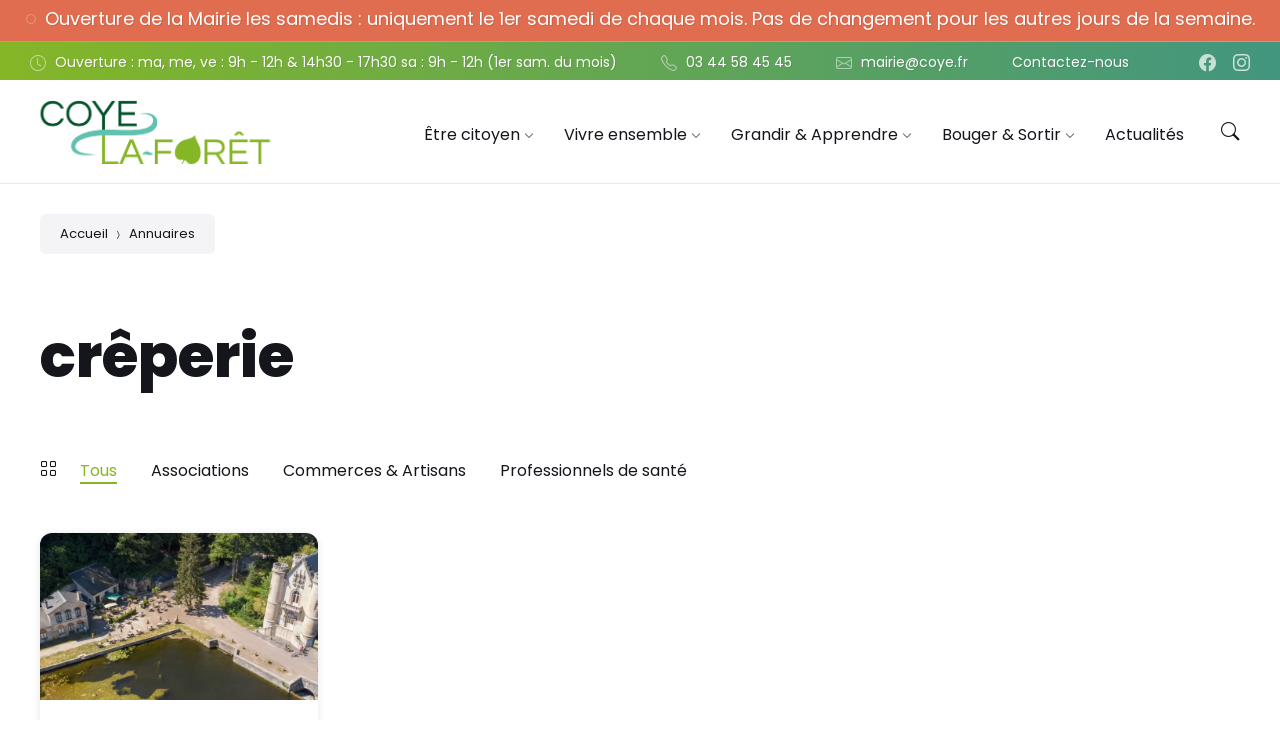

--- FILE ---
content_type: text/html; charset=UTF-8
request_url: https://coyelaforet.com/annuaire-tag/creperie/
body_size: 19498
content:
<!DOCTYPE html>
<html lang="fr-FR">
<head>
    <meta http-equiv="Content-Type" content="text/html; charset=UTF-8">
    <meta name="viewport" content="width=device-width, initial-scale=1.0">
    <link rel="pingback" href="https://coyelaforet.com/xmlrpc.php">
    <meta name='robots' content='index, follow, max-image-preview:large, max-snippet:-1, max-video-preview:-1' />

	<!-- This site is optimized with the Yoast SEO plugin v20.3 - https://yoast.com/wordpress/plugins/seo/ -->
	<title>Archives des crêperie - Coye-la-Forêt</title>
	<link rel="canonical" href="https://coyelaforet.com/annuaire-tag/creperie/" />
	<meta property="og:locale" content="fr_FR" />
	<meta property="og:type" content="article" />
	<meta property="og:title" content="Archives des crêperie - Coye-la-Forêt" />
	<meta property="og:url" content="https://coyelaforet.com/annuaire-tag/creperie/" />
	<meta property="og:site_name" content="Coye-la-Forêt" />
	<meta name="twitter:card" content="summary_large_image" />
	<script type="application/ld+json" class="yoast-schema-graph">{"@context":"https://schema.org","@graph":[{"@type":"CollectionPage","@id":"https://coyelaforet.com/annuaire-tag/creperie/","url":"https://coyelaforet.com/annuaire-tag/creperie/","name":"Archives des crêperie - Coye-la-Forêt","isPartOf":{"@id":"https://coyelaforet.com/#website"},"primaryImageOfPage":{"@id":"https://coyelaforet.com/annuaire-tag/creperie/#primaryimage"},"image":{"@id":"https://coyelaforet.com/annuaire-tag/creperie/#primaryimage"},"thumbnailUrl":"https://coyelaforet.com/wp-content/uploads/letangdart.webp","breadcrumb":{"@id":"https://coyelaforet.com/annuaire-tag/creperie/#breadcrumb"},"inLanguage":"fr-FR"},{"@type":"ImageObject","inLanguage":"fr-FR","@id":"https://coyelaforet.com/annuaire-tag/creperie/#primaryimage","url":"https://coyelaforet.com/wp-content/uploads/letangdart.webp","contentUrl":"https://coyelaforet.com/wp-content/uploads/letangdart.webp","width":1200,"height":500,"caption":"Crêperie l'étang d'art"},{"@type":"BreadcrumbList","@id":"https://coyelaforet.com/annuaire-tag/creperie/#breadcrumb","itemListElement":[{"@type":"ListItem","position":1,"name":"Accueil","item":"https://coyelaforet.com/"},{"@type":"ListItem","position":2,"name":"crêperie"}]},{"@type":"WebSite","@id":"https://coyelaforet.com/#website","url":"https://coyelaforet.com/","name":"Coye-la-Forêt","description":"Le site de la mairie","publisher":{"@id":"https://coyelaforet.com/#organization"},"potentialAction":[{"@type":"SearchAction","target":{"@type":"EntryPoint","urlTemplate":"https://coyelaforet.com/?s={search_term_string}"},"query-input":"required name=search_term_string"}],"inLanguage":"fr-FR"},{"@type":"Organization","@id":"https://coyelaforet.com/#organization","name":"Coye-la-Forêt","url":"https://coyelaforet.com/","logo":{"@type":"ImageObject","inLanguage":"fr-FR","@id":"https://coyelaforet.com/#/schema/logo/image/","url":"https://coyelaforet.com/wp-content/uploads/2022/12/COYE-LA-FORET-Logo-principal-2-e1675763442720.png","contentUrl":"https://coyelaforet.com/wp-content/uploads/2022/12/COYE-LA-FORET-Logo-principal-2-e1675763442720.png","width":519,"height":133,"caption":"Coye-la-Forêt"},"image":{"@id":"https://coyelaforet.com/#/schema/logo/image/"}}]}</script>
	<!-- / Yoast SEO plugin. -->


<link rel='dns-prefetch' href='//static.addtoany.com' />
<link rel='dns-prefetch' href='//fonts.googleapis.com' />
<link rel='stylesheet' id='bdt-uikit-css' href='https://coyelaforet.com/wp-content/plugins/bdthemes-element-pack-lite/assets/css/bdt-uikit.css?ver=3.13.1' type='text/css' media='all' />
<link rel='stylesheet' id='ep-helper-css' href='https://coyelaforet.com/wp-content/plugins/bdthemes-element-pack-lite/assets/css/ep-helper.css?ver=4.10.2' type='text/css' media='all' />
<link rel='stylesheet' id='wp-block-library-css' href='https://coyelaforet.com/wp-includes/css/dist/block-library/style.min.css?ver=6.4.7' type='text/css' media='all' />
<style id='classic-theme-styles-inline-css' type='text/css'>
/*! This file is auto-generated */
.wp-block-button__link{color:#fff;background-color:#32373c;border-radius:9999px;box-shadow:none;text-decoration:none;padding:calc(.667em + 2px) calc(1.333em + 2px);font-size:1.125em}.wp-block-file__button{background:#32373c;color:#fff;text-decoration:none}
</style>
<style id='global-styles-inline-css' type='text/css'>
body{--wp--preset--color--black: #000000;--wp--preset--color--cyan-bluish-gray: #abb8c3;--wp--preset--color--white: #ffffff;--wp--preset--color--pale-pink: #f78da7;--wp--preset--color--vivid-red: #cf2e2e;--wp--preset--color--luminous-vivid-orange: #ff6900;--wp--preset--color--luminous-vivid-amber: #fcb900;--wp--preset--color--light-green-cyan: #7bdcb5;--wp--preset--color--vivid-green-cyan: #00d084;--wp--preset--color--pale-cyan-blue: #8ed1fc;--wp--preset--color--vivid-cyan-blue: #0693e3;--wp--preset--color--vivid-purple: #9b51e0;--wp--preset--gradient--vivid-cyan-blue-to-vivid-purple: linear-gradient(135deg,rgba(6,147,227,1) 0%,rgb(155,81,224) 100%);--wp--preset--gradient--light-green-cyan-to-vivid-green-cyan: linear-gradient(135deg,rgb(122,220,180) 0%,rgb(0,208,130) 100%);--wp--preset--gradient--luminous-vivid-amber-to-luminous-vivid-orange: linear-gradient(135deg,rgba(252,185,0,1) 0%,rgba(255,105,0,1) 100%);--wp--preset--gradient--luminous-vivid-orange-to-vivid-red: linear-gradient(135deg,rgba(255,105,0,1) 0%,rgb(207,46,46) 100%);--wp--preset--gradient--very-light-gray-to-cyan-bluish-gray: linear-gradient(135deg,rgb(238,238,238) 0%,rgb(169,184,195) 100%);--wp--preset--gradient--cool-to-warm-spectrum: linear-gradient(135deg,rgb(74,234,220) 0%,rgb(151,120,209) 20%,rgb(207,42,186) 40%,rgb(238,44,130) 60%,rgb(251,105,98) 80%,rgb(254,248,76) 100%);--wp--preset--gradient--blush-light-purple: linear-gradient(135deg,rgb(255,206,236) 0%,rgb(152,150,240) 100%);--wp--preset--gradient--blush-bordeaux: linear-gradient(135deg,rgb(254,205,165) 0%,rgb(254,45,45) 50%,rgb(107,0,62) 100%);--wp--preset--gradient--luminous-dusk: linear-gradient(135deg,rgb(255,203,112) 0%,rgb(199,81,192) 50%,rgb(65,88,208) 100%);--wp--preset--gradient--pale-ocean: linear-gradient(135deg,rgb(255,245,203) 0%,rgb(182,227,212) 50%,rgb(51,167,181) 100%);--wp--preset--gradient--electric-grass: linear-gradient(135deg,rgb(202,248,128) 0%,rgb(113,206,126) 100%);--wp--preset--gradient--midnight: linear-gradient(135deg,rgb(2,3,129) 0%,rgb(40,116,252) 100%);--wp--preset--font-size--small: 13px;--wp--preset--font-size--medium: 20px;--wp--preset--font-size--large: 36px;--wp--preset--font-size--x-large: 42px;--wp--preset--spacing--20: 0.44rem;--wp--preset--spacing--30: 0.67rem;--wp--preset--spacing--40: 1rem;--wp--preset--spacing--50: 1.5rem;--wp--preset--spacing--60: 2.25rem;--wp--preset--spacing--70: 3.38rem;--wp--preset--spacing--80: 5.06rem;--wp--preset--shadow--natural: 6px 6px 9px rgba(0, 0, 0, 0.2);--wp--preset--shadow--deep: 12px 12px 50px rgba(0, 0, 0, 0.4);--wp--preset--shadow--sharp: 6px 6px 0px rgba(0, 0, 0, 0.2);--wp--preset--shadow--outlined: 6px 6px 0px -3px rgba(255, 255, 255, 1), 6px 6px rgba(0, 0, 0, 1);--wp--preset--shadow--crisp: 6px 6px 0px rgba(0, 0, 0, 1);}:where(.is-layout-flex){gap: 0.5em;}:where(.is-layout-grid){gap: 0.5em;}body .is-layout-flow > .alignleft{float: left;margin-inline-start: 0;margin-inline-end: 2em;}body .is-layout-flow > .alignright{float: right;margin-inline-start: 2em;margin-inline-end: 0;}body .is-layout-flow > .aligncenter{margin-left: auto !important;margin-right: auto !important;}body .is-layout-constrained > .alignleft{float: left;margin-inline-start: 0;margin-inline-end: 2em;}body .is-layout-constrained > .alignright{float: right;margin-inline-start: 2em;margin-inline-end: 0;}body .is-layout-constrained > .aligncenter{margin-left: auto !important;margin-right: auto !important;}body .is-layout-constrained > :where(:not(.alignleft):not(.alignright):not(.alignfull)){max-width: var(--wp--style--global--content-size);margin-left: auto !important;margin-right: auto !important;}body .is-layout-constrained > .alignwide{max-width: var(--wp--style--global--wide-size);}body .is-layout-flex{display: flex;}body .is-layout-flex{flex-wrap: wrap;align-items: center;}body .is-layout-flex > *{margin: 0;}body .is-layout-grid{display: grid;}body .is-layout-grid > *{margin: 0;}:where(.wp-block-columns.is-layout-flex){gap: 2em;}:where(.wp-block-columns.is-layout-grid){gap: 2em;}:where(.wp-block-post-template.is-layout-flex){gap: 1.25em;}:where(.wp-block-post-template.is-layout-grid){gap: 1.25em;}.has-black-color{color: var(--wp--preset--color--black) !important;}.has-cyan-bluish-gray-color{color: var(--wp--preset--color--cyan-bluish-gray) !important;}.has-white-color{color: var(--wp--preset--color--white) !important;}.has-pale-pink-color{color: var(--wp--preset--color--pale-pink) !important;}.has-vivid-red-color{color: var(--wp--preset--color--vivid-red) !important;}.has-luminous-vivid-orange-color{color: var(--wp--preset--color--luminous-vivid-orange) !important;}.has-luminous-vivid-amber-color{color: var(--wp--preset--color--luminous-vivid-amber) !important;}.has-light-green-cyan-color{color: var(--wp--preset--color--light-green-cyan) !important;}.has-vivid-green-cyan-color{color: var(--wp--preset--color--vivid-green-cyan) !important;}.has-pale-cyan-blue-color{color: var(--wp--preset--color--pale-cyan-blue) !important;}.has-vivid-cyan-blue-color{color: var(--wp--preset--color--vivid-cyan-blue) !important;}.has-vivid-purple-color{color: var(--wp--preset--color--vivid-purple) !important;}.has-black-background-color{background-color: var(--wp--preset--color--black) !important;}.has-cyan-bluish-gray-background-color{background-color: var(--wp--preset--color--cyan-bluish-gray) !important;}.has-white-background-color{background-color: var(--wp--preset--color--white) !important;}.has-pale-pink-background-color{background-color: var(--wp--preset--color--pale-pink) !important;}.has-vivid-red-background-color{background-color: var(--wp--preset--color--vivid-red) !important;}.has-luminous-vivid-orange-background-color{background-color: var(--wp--preset--color--luminous-vivid-orange) !important;}.has-luminous-vivid-amber-background-color{background-color: var(--wp--preset--color--luminous-vivid-amber) !important;}.has-light-green-cyan-background-color{background-color: var(--wp--preset--color--light-green-cyan) !important;}.has-vivid-green-cyan-background-color{background-color: var(--wp--preset--color--vivid-green-cyan) !important;}.has-pale-cyan-blue-background-color{background-color: var(--wp--preset--color--pale-cyan-blue) !important;}.has-vivid-cyan-blue-background-color{background-color: var(--wp--preset--color--vivid-cyan-blue) !important;}.has-vivid-purple-background-color{background-color: var(--wp--preset--color--vivid-purple) !important;}.has-black-border-color{border-color: var(--wp--preset--color--black) !important;}.has-cyan-bluish-gray-border-color{border-color: var(--wp--preset--color--cyan-bluish-gray) !important;}.has-white-border-color{border-color: var(--wp--preset--color--white) !important;}.has-pale-pink-border-color{border-color: var(--wp--preset--color--pale-pink) !important;}.has-vivid-red-border-color{border-color: var(--wp--preset--color--vivid-red) !important;}.has-luminous-vivid-orange-border-color{border-color: var(--wp--preset--color--luminous-vivid-orange) !important;}.has-luminous-vivid-amber-border-color{border-color: var(--wp--preset--color--luminous-vivid-amber) !important;}.has-light-green-cyan-border-color{border-color: var(--wp--preset--color--light-green-cyan) !important;}.has-vivid-green-cyan-border-color{border-color: var(--wp--preset--color--vivid-green-cyan) !important;}.has-pale-cyan-blue-border-color{border-color: var(--wp--preset--color--pale-cyan-blue) !important;}.has-vivid-cyan-blue-border-color{border-color: var(--wp--preset--color--vivid-cyan-blue) !important;}.has-vivid-purple-border-color{border-color: var(--wp--preset--color--vivid-purple) !important;}.has-vivid-cyan-blue-to-vivid-purple-gradient-background{background: var(--wp--preset--gradient--vivid-cyan-blue-to-vivid-purple) !important;}.has-light-green-cyan-to-vivid-green-cyan-gradient-background{background: var(--wp--preset--gradient--light-green-cyan-to-vivid-green-cyan) !important;}.has-luminous-vivid-amber-to-luminous-vivid-orange-gradient-background{background: var(--wp--preset--gradient--luminous-vivid-amber-to-luminous-vivid-orange) !important;}.has-luminous-vivid-orange-to-vivid-red-gradient-background{background: var(--wp--preset--gradient--luminous-vivid-orange-to-vivid-red) !important;}.has-very-light-gray-to-cyan-bluish-gray-gradient-background{background: var(--wp--preset--gradient--very-light-gray-to-cyan-bluish-gray) !important;}.has-cool-to-warm-spectrum-gradient-background{background: var(--wp--preset--gradient--cool-to-warm-spectrum) !important;}.has-blush-light-purple-gradient-background{background: var(--wp--preset--gradient--blush-light-purple) !important;}.has-blush-bordeaux-gradient-background{background: var(--wp--preset--gradient--blush-bordeaux) !important;}.has-luminous-dusk-gradient-background{background: var(--wp--preset--gradient--luminous-dusk) !important;}.has-pale-ocean-gradient-background{background: var(--wp--preset--gradient--pale-ocean) !important;}.has-electric-grass-gradient-background{background: var(--wp--preset--gradient--electric-grass) !important;}.has-midnight-gradient-background{background: var(--wp--preset--gradient--midnight) !important;}.has-small-font-size{font-size: var(--wp--preset--font-size--small) !important;}.has-medium-font-size{font-size: var(--wp--preset--font-size--medium) !important;}.has-large-font-size{font-size: var(--wp--preset--font-size--large) !important;}.has-x-large-font-size{font-size: var(--wp--preset--font-size--x-large) !important;}
.wp-block-navigation a:where(:not(.wp-element-button)){color: inherit;}
:where(.wp-block-post-template.is-layout-flex){gap: 1.25em;}:where(.wp-block-post-template.is-layout-grid){gap: 1.25em;}
:where(.wp-block-columns.is-layout-flex){gap: 2em;}:where(.wp-block-columns.is-layout-grid){gap: 2em;}
.wp-block-pullquote{font-size: 1.5em;line-height: 1.6;}
</style>
<link rel='stylesheet' id='contact-form-7-css' href='https://coyelaforet.com/wp-content/plugins/contact-form-7/includes/css/styles.css?ver=5.7.5.1' type='text/css' media='all' />
<link rel='stylesheet' id='lsvr-wordbench-main-style-css' href='https://coyelaforet.com/wp-content/themes/wordbench-child/style.css?ver=1.2.8' type='text/css' media='all' />
<link rel='stylesheet' id='lsvr-wordbench-general-style-css' href='https://coyelaforet.com/wp-content/themes/wordbench/assets/css/general.css?ver=1.2.8' type='text/css' media='all' />
<style id='lsvr-wordbench-general-style-inline-css' type='text/css'>
body, input, textarea, select, button, #cancel-comment-reply-link, .is-primary-font, .gm-style, .leaflet-container { font-family: 'Poppins', Arial, sans-serif; }
html, body { font-size: 16px; }
.header-logo__link { max-width: 250px; }
</style>
<link rel='stylesheet' id='lsvr-wordbench-google-fonts-css' href='//fonts.googleapis.com/css2?family=Poppins%3Awght%40200%3B400%3B600%3B800&#038;display=swap&#038;ver=6.4.7' type='text/css' media='all' />
<link rel='stylesheet' id='lsvr-wordbench-color-scheme-css' href='https://coyelaforet.com/wp-content/themes/wordbench/assets/css/color-schemes/default.css?ver=1.2.8' type='text/css' media='all' />
<style id='lsvr-wordbench-color-scheme-inline-css' type='text/css'>
body { color: #000000; }a { color: #e06d4f; }abbr { border-color: #000000; }button { color: #000000; }.lsvr-map__marker-inner { background-color: #42967f; border-color: #42967f; }.lsvr-map__marker-inner:before { border-top-color: #42967f; }.lsvr-search-form__submit:hover { color: #84b627; }.lsvr-search-form__submit:active { color: rgba( 132, 182, 39, 0.8 ); }#header:before { background-color: #84b627; background-image: linear-gradient( to right, #84b627, #42967f ); }.header__notice { background-color: #84b627; background-image: linear-gradient( to right, #84b627, #42967f ); }.header__topbar { background-color: #84b627; background-image: linear-gradient( to right, #84b627, #42967f ); }@media ( min-width: 992px ) {.header-menu-primary__item-link--level-0:hover { color: #84b627; }.header-menu-primary__item-link--level-0:active { color: rgba( 132, 182, 39, 0.85 ); }.header-menu-primary__item--dropdown .header-menu-primary__item--hover > .header-menu-primary__item-link,.header-menu-primary__item--dropdown .header-menu-primary__submenu--level-0 .header-menu-primary__item-link:hover { color: #84b627; background-color: rgba( 132, 182, 39, 0.07 ); }.header-menu-primary__item--dropdown .header-menu-primary__submenu--level-0 .header-menu-primary__item-link:active { background-color: rgba( 132, 182, 39, 0.09 ); }.header-menu-primary__item--megamenu .header-menu-primary__submenu--level-0 .header-menu-primary__item-link:hover { color: #84b627; }.header-menu-primary__item--megamenu .header-menu-primary__submenu--level-0 .header-menu-primary__item-link:active { color: rgba( 132, 182, 39, 0.85 ); }}.header-search__submit:hover { color: #84b627; }.header-search__submit:active { color: rgba( 132, 182, 39, 0.8 ); }.header-search__filter-label--active { background-color: #84b627; border-color: #84b627; }.header-search__filter-label:hover { border-color: rgba( 132, 182, 39, 0.5 ); }.header-search__filter-label:active { border-color: rgba( 132, 182, 39, 0.4 ); }.header-search__results-item-link { box-shadow: 0 0 0 0 transparent; }.header-search__results-item-link:hover { box-shadow: 0 1px 0 0 #84b627; }.header-search__results-item-link:active { box-shadow: 0 1px 0 0 rgba( 132, 182, 39, 0.5 ); }.header-search__results-more-link:hover { border-color: rgba( 132, 182, 39, 0.5 ); }.header-search__results-more-link:active { border-color: rgba( 132, 182, 39, 0.4 ); }.main-header .post-meta__item:after { background-color: #000000; }.post-archive-categories__item-link--active { color: #84b627; box-shadow: 0 2px 0 0 #84b627; }.post-author__header:after { background-color: #accent2; background-image: linear-gradient( to right, #84b627, #42967f ); }.post-author__more-link:hover .post-author__more-link-label { box-shadow: 0 1px 0 0 #84b627; }.post-author__more-link:active .post-author__more-link-label { box-shadow: 0 1px 0 0 rgba( 132, 182, 39, 0.5 ); }.post-navigation__item-link:hover .post-navigation__item-link-title { box-shadow: 0 1px 0 0 #84b627; }.post-navigation__item-link:active .post-navigation__item-link-title { box-shadow: 0 1px 0 0 rgba( 132, 182, 39, 0.5 ); }.post-comments__list .comment-author .fn a { box-shadow: 0 0 0 0 transparent; }.post-comments__list .comment-author .fn a:hover { box-shadow: 0 1px 0 0 #84b627; }.post-comments__list .comment-author .fn a:active { box-shadow: 0 1px 0 0 rgba( 132, 182, 39, 0.5 ); }.post-comments__list .comment-reply-link { color: #84b627; }.post-comments__list .comment-reply-link:hover { border-color: #84b627; }.post-comments__list .comment-reply-link:active { border-color: rgba( 132, 182, 39, 0.5 ); }.comment-respond .submit { background-color: #84b627; }.comment-respond .submit:hover { background-color: rgba( 132, 182, 39, 0.9 ); }.comment-respond .submit:active { background-color: rgba( 132, 182, 39, 0.85 ); }.navigation.pagination .page-numbers.current { border-color: #84b627; }.navigation.pagination .page-numbers:not( .current ):not( .dots ):not( .prev ):not( .next ):hover { border-color: rgba( 132, 182, 39, 0.5 ); }.navigation.pagination .page-numbers:not( .current ):not( .dots ):not( .prev ):not( .next ):active { border-color: rgba( 132, 182, 39, 0.3 ); }.navigation.pagination .page-numbers.prev:before,.navigation.pagination .page-numbers.next:before { color: #84b627; }.post-pagination__item--number .post-pagination__item-link:hover { border-color: rgba( 132, 182, 39, 0.5 ); }.post-pagination__item--number .post-pagination__item-link:active { border-color: rgba( 132, 182, 39, 0.3 ); }.post-pagination__item--active .post-pagination__item-link { border-color: #84b627; }.post-pagination__item-link:before,.post-pagination__item-link:before { color: #84b627; }.general-post-archive .post__title-link { box-shadow: 0 0 0 0 transparent; }.general-post-archive .post__title-link:hover { box-shadow: 0 1px 0 0 #84b627; }.general-post-archive .post__title-link:active { box-shadow: 0 1px 0 0 rgba( 132, 182, 39, 0.5 ); }.post-archive--list .post__categories .post__term-link { color: #000000; box-shadow: 0 0 0 0 transparent; }.post-archive--list .post__categories .post__term-link:hover { box-shadow: 0 1px 0 0 #000000; }.post-archive--list .post__categories .post__term-link:active { box-shadow: 0 1px 0 0 rgba( #000000, 0.5 ); }.post-archive--list .sticky .post__title:before { color: #42967f; }.post-archive--list .post-permalink__link:hover .post-permalink__link-label { box-shadow: 0 1px 0 0 #84b627; }.post-archive--list .post-permalink__link:active .post-permalink__link-label { box-shadow: 0 1px 0 0 rgba( 132, 182, 39, 0.5 ); }.post-archive--grid.post-archive--layout-style-light .post__container { color: #000000; }.post-archive--grid.post-archive--layout-style-light .post__term-link { box-shadow: 0 0 0 0 transparent; }.post-archive--grid.post-archive--layout-style-light .post__term-link:hover { box-shadow: 0 1px 0 0 #000000; }.post-archive--grid.post-archive--layout-style-light .post__term-link:active { box-shadow: 0 1px 0 0 rgba( #000000, 0.5 ); }.post-archive--grid.post-archive--layout-style-light .sticky .post__title:before { color: #84b627; }.post-archive--grid.post-archive--layout-style-light .post-meta { color: #000000; }.post-archive--grid.post-archive--layout-style-light .post__content { color: #000000; }.post-archive--grid.post-archive--layout-style-light .post-permalink__link { color: #84b627; }.post-archive--grid.post-archive--layout-style-light .post-permalink__link:hover .post-permalink__link-label { box-shadow: 0 1px 0 0 #84b627; }.post-archive--grid.post-archive--layout-style-light .post-permalink__link:active .post-permalink__link-label { box-shadow: 0 1px 0 0 rgba( 132, 182, 39, 0.5 ); }.post-archive--grid.post-archive--layout-style-dark .sticky .post__title:before { color: #42967f; }.post-archive--grid.post-archive--layout-style-dark .post-permalink__link { color: #42967f; }.post-archive--grid.post-archive--layout-style-dark .post-permalink__link:hover .post-permalink__link-label { box-shadow: 0 1px 0 0 #42967f; }.post-archive--grid.post-archive--layout-style-dark .post-permalink__link:active .post-permalink__link-label { box-shadow: 0 1px 0 0 rgba( 66, 150, 127, 0.5 ); }.post-archive--photogrid .post__term-link { background-color: #84b627; }.post-archive--photogrid .post__term-link:hover { background-color: rgba( 132, 182, 39, 0.8 ); }.post-archive--photogrid .post__term-link:active { background-color: rgba( 132, 182, 39, 0.6 ); }.lsvr_listing-map__marker-cluster-inner { background-color: #42967f; box-shadow: 0 0 0 5px rgba( 66, 150, 127, 0.3 ); }.lsvr_listing-map__marker-cluster-inner:hover { box-shadow: 0 0 0 5px rgba( 66, 150, 127, 0.5 ); }.lsvr_listing-map__marker-inner { background-color: #42967f; border-color: #42967f; }.lsvr_listing-map__marker-inner:before { border-top-color: #42967f; }.lsvr_listing-map__infobox .lsvr_listing-map__infobox-title-link { box-shadow: 0 0 0 0 transparent; color: #84b627; }.lsvr_listing-map__infobox .lsvr_listing-map__infobox-title-link:hover { box-shadow: 0 1px 0 0 #84b627; }.lsvr_listing-map__infobox .lsvr_listing-map__infobox-title-link:active { box-shadow: 0 1px 0 0 rgba( 132, 182, 39, 0.5 ); }.lsvr_listing-map__infobox .lsvr_listing-map__infobox-more-link { color: #84b627; }.lsvr_listing-map__infobox-more-link:hover .lsvr_listing-map__infobox-more-link-label { box-shadow: 0 1px 0 0 #84b627; }.lsvr_listing-map__infobox-more-link:active .lsvr_listing-map__infobox-more-link-label { box-shadow: 0 1px 0 0 rgba( 132, 182, 39, 0.5 ); }.lsvr_listing-post-single .post-contact__item > a { box-shadow: 0 0 0 0 transparent; }.lsvr_listing-post-single .post-contact__item > a:hover { box-shadow: 0 1px 0 0 #84b627; }.lsvr_listing-post-single .post-contact__item > a:active { box-shadow: 0 1px 0 0 rgba( 132, 182, 39, 0.5 ); }.lsvr_listing-post-single .post-social__item-link:hover { color: #84b627; }.lsvr_listing-post-single .post-social__item-link:active { color: rgba( 132, 182, 39, 0.8 ); }.lsvr_document-post-page .post-attachments__item-link { box-shadow: 0 0 0 0 transparent; }.lsvr_document-post-page .post-attachments__item-link:hover { box-shadow: 0 1px 0 0 #84b627; }.lsvr_document-post-page .post-attachments__item-link:active { box-shadow: 0 1px 0 0 rgba( 132, 182, 39, 0.5 ); }.lsvr_document-attachments__item-icon--folder { color: #42967f; }.lsvr_document-attachments__item-link { box-shadow: 0 0 0 0 transparent; }.lsvr_document-attachments__item-link:hover { box-shadow: 0 1px 0 0 #84b627; }.lsvr_document-attachments__item-link:active { box-shadow: 0 1px 0 0 rgba( 132, 182, 39, 0.5 ); }.lsvr_document-attachments__item-toggle { color: #84b627; }.lsvr_document-attachments__item-toggle:hover { border-color: #84b627; }.lsvr_document-attachments__item-toggle:active { border-color: rgba( 132, 182, 39, 0.5 ); }.lsvr_event-post-archive .post-archive-filter__option:after { color: #84b627; }.lsvr_event-post-archive .post-archive-filter__submit-button { background-color: #84b627; }.lsvr_event-post-archive .post-archive-filter__reset-button { box-shadow: 0 0 0 0 transparent; color: #84b627; }.lsvr_event-post-archive .post-archive-filter__reset-button:hover { box-shadow: 0 1px 0 0 #84b627; }.lsvr_event-post-archive .post-archive-filter__reset-button:active { box-shadow: 0 1px 0 0 rgba( 132, 182, 39, 0.5 ); }.lsvr_event-post-archive--grid.lsvr_event-post-archive--layout-style-light .post__container { color: #000000; }.lsvr_event-post-archive--grid.lsvr_event-post-archive--layout-style-light .post__term-link { box-shadow: 0 0 0 0 transparent; color: #000000; }.lsvr_event-post-archive--grid.lsvr_event-post-archive--layout-style-light .post__term-link:hover { box-shadow: 0 1px 0 0 #000000; }.lsvr_event-post-archive--grid.lsvr_event-post-archive--layout-style-light .post__term-link:active { box-shadow: 0 1px 0 0 rgba( #000000, 0.5 ); }.lsvr_event-post-archive--grid.lsvr_event-post-archive--layout-style-light .post-info__time-location { color: #000000; }.lsvr_event-post-archive--grid.lsvr_event-post-archive--layout-style-dark .post-info__date-month { color: #42967f; }.lsvr_event-post-single .post-info__list:before { background-color: #42967f; background-image: linear-gradient( to bottom, #84b627, #42967f ); }.lsvr_faq-post-archive--list .post__header-toggle { color: #84b627; }.lsvr_faq-post-archive--list .post__header-toggle:hover { border-color: #84b627; }.lsvr_faq-post-archive--list .post__header-toggle:active { border-color: rgba( 132, 182, 39, 0.5 ); }.lsvr_person-post-archive--grid.lsvr_person-post-archive--layout-style-light .post__container { color: #000000; }.lsvr_person-post-archive--grid.lsvr_person-post-archive--layout-style-light .post__subtitle { color: #000000; }.lsvr_person-post-archive--grid.lsvr_person-post-archive--layout-style-light .post__content { color: #000000; }.lsvr_person-post-archive--grid.lsvr_person-post-archive--layout-style-light .post-social__item-link { color: #84b627; }.lsvr_person-post-archive--grid.lsvr_person-post-archive--layout-style-dark .post-social__item-link { color: #42967f; }.lsvr_person-post-single .post-contact__item > a { box-shadow: 0 0 0 0 transparent; }.lsvr_person-post-single .post-contact__item > a:hover { box-shadow: 0 1px 0 0 #84b627; }.lsvr_person-post-single .post-contact__item > a:active { box-shadow: 0 1px 0 0 rgba( 132, 182, 39, 0.5 ); }.lsvr_person-post-single .post-social__item-link:hover { color: #84b627; }.lsvr_person-post-single .post-social__item-link:active { color: rgba( 132, 182, 39, 0.8 ); }.lsvr_project-post-archive--photogrid .post-permalink__link { color: #42967f; }.lsvr_project-post-archive--photogrid .post-permalink__link:hover .post-permalink__link-label { box-shadow: 0 1px 0 0 #42967f; }.lsvr_project-post-archive--photogrid .post-permalink__link:active .post-permalink__link-label { box-shadow: 0 1px 0 0 rgba( 66, 150, 127, 0.5 ); }.lsvr_project-post-single .post-fields__item-title { color: #000000; }.lsvr_service-post-archive--grid.lsvr_service-post-archive--layout-style-light .post__container { color: #000000; }.lsvr_service-post-archive--grid.lsvr_service-post-archive--layout-style-light .post__icon { background-image: linear-gradient( to right, #84b627 0%, #42967f 100% ); }.lsvr_service-post-archive--grid.lsvr_service-post-archive--layout-style-light .post__icon-ico { background-image: linear-gradient( to right, #84b627 0%, #42967f 100% ); }.lsvr_service-post-archive--grid.lsvr_service-post-archive--layout-style-light .post__content { color: #000000; }.lsvr_service-post-archive--grid.lsvr_service-post-archive--layout-style-light .post-permalink__link { color: #84b627; }.lsvr_service-post-archive--grid.lsvr_service-post-archive--layout-style-light .post-permalink__link:hover .post-permalink__link-label { box-shadow: 0 1px 0 0 #84b627; }.lsvr_service-post-archive--grid.lsvr_service-post-archive--layout-style-light .post-permalink__link:active .post-permalink__link-label { box-shadow: 0 1px 0 0 rgba( 132, 182, 39, 0.5 ); }.lsvr_service-post-archive--grid.lsvr_service-post-archive--layout-style-dark .post__icon { background-image: linear-gradient( to right, #84b627 0%, #42967f 100% ); }.lsvr_service-post-archive--grid.lsvr_service-post-archive--layout-style-dark .post__icon-ico { background-image: linear-gradient( to right, #84b627 0%, #42967f 100% ); }.lsvr_service-post-archive--grid.lsvr_service-post-archive--layout-style-dark .post-permalink__link { color: #42967f; }.lsvr_service-post-archive--grid.lsvr_service-post-archive--layout-style-dark .post-permalink__link:hover .post-permalink__link-label { box-shadow: 0 1px 0 0 #42967f; }.lsvr_service-post-archive--grid.lsvr_service-post-archive--layout-style-dark .post-permalink__link:active .post-permalink__link-label { box-shadow: 0 1px 0 0 rgba( 66, 150, 127, 0.5 ); }.lsvr_service-post-archive--photogrid .post__icon-inner:before { background-image: linear-gradient( to right, #84b627 0%, #42967f 100% ); }.lsvr_service-post-archive--photogrid .post__icon-ico { background-image: linear-gradient( to right, #84b627 0%, #42967f 100% ); }.lsvr_service-post-archive--photogrid .post-permalink__link { color: #42967f; }.lsvr_service-post-archive--photogrid .post-permalink__link:hover .post-permalink__link-label { box-shadow: 0 1px 0 0 #42967f; }.lsvr_service-post-archive--photogrid .post-permalink__link:active .post-permalink__link-label { box-shadow: 0 1px 0 0 rgba( 66, 150, 127, 0.5 ); }.lsvr_testimonial-post-single .post__quote-content:before { background-color: #42967f; background-image: linear-gradient( to bottom, #84b627, #42967f ); }.error-404-page__404 { color: #84b627; background-image: linear-gradient( to right, #84b627 0%, #42967f 100% ); }.error-404-page__back-link { background-color: #84b627; }.widget__more-link:hover .widget__more-link-label { box-shadow: 0 1px 0 0 #84b627; }.widget__more-link:active .widget__more-link-label { box-shadow: 0 1px 0 0 rgba( 132, 182, 39, 0.5 ); }.lsvr-post-featured-widget .widget__more-link { color: #42967f; }.lsvr-post-featured-widget .widget__more-link:hover .widget__more-link-label { box-shadow: 0 1px 0 0 #42967f; }.lsvr-post-featured-widget .widget__more-link:active .widget__more-link-label { box-shadow: 0 1px 0 0 rgba( 66, 150, 127, 0.5 ); }.lsvr-definition-list-widget__item-text-link { box-shadow: 0 0 0 0 transparent; color: #000000; }.lsvr-definition-list-widget__item-text-link:hover { box-shadow: 0 1px 0 0 #000000; }.lsvr-definition-list-widget__item-text-link:active { box-shadow: 0 1px 0 0 rgba( #000000, 0.5 ); }.lsvr_listing-featured-widget .widget__more-link { color: #42967f; }.lsvr_listing-featured-widget .widget__more-link:hover .widget__more-link-label { box-shadow: 0 1px 0 0 #42967f; }.lsvr_listing-featured-widget .widget__more-link:active .widget__more-link-label { box-shadow: 0 1px 0 0 rgba( 66, 150, 127, 0.5 ); }.lsvr_document-featured-widget .widget__more-link { color: #42967f; }.lsvr_document-featured-widget .widget__more-link:hover .widget__more-link-label { box-shadow: 0 1px 0 0 #42967f; }.lsvr_document-featured-widget .widget__more-link:active .widget__more-link-label { box-shadow: 0 1px 0 0 rgba( 66, 150, 127, 0.5 ); }.lsvr_document-attachments-widget__item-icon { color: #42967f; }.lsvr_event-list-widget__content--has-bold-date .lsvr_event-list-widget__item-date-month { color: #42967f; }.lsvr_event-featured-widget .widget__more-link { color: #42967f; }.lsvr_event-featured-widget .widget__more-link:hover .widget__more-link-label { box-shadow: 0 1px 0 0 #42967f; }.lsvr_event-featured-widget .widget__more-link:active .widget__more-link-label { box-shadow: 0 1px 0 0 rgba( 66, 150, 127, 0.5 ); }.lsvr_event-filter-widget__option:after { color: #84b627; }.lsvr_event-filter-widget__submit-button { background-color: #84b627; }.lsvr_event-calendar-widget__day--previous-month > .lsvr_event-calendar-widget__day-cell,.lsvr_event-calendar-widget__day--next-month > .lsvr_event-calendar-widget__day-cell { color: rgba( #000000, 0.5 ); }.lsvr_event-calendar-widget__day--has-events > .lsvr_event-calendar-widget__day-cell:after { background-color: #42967f; }a.lsvr_event-calendar-widget__day-cell { color: #42967f; }a.lsvr_event-calendar-widget__day-cell:hover { background-color: rgba( 66, 150, 127, 0.1 ); }a.lsvr_event-calendar-widget__day-cell:active { background-color: rgba( 66, 150, 127, 0.08 ); }.lsvr_faq-featured-widget .widget__more-link { color: #42967f; }.lsvr_faq-featured-widget .widget__more-link:hover .widget__more-link-label { box-shadow: 0 1px 0 0 #42967f; }.lsvr_faq-featured-widget .widget__more-link:active .widget__more-link-label { box-shadow: 0 1px 0 0 rgba( 66, 150, 127, 0.5 ); }.lsvr_person-list-widget__item-social-link:hover { color: #84b627; }.lsvr_person-list-widget__item-social-link:active { color: rgba( 132, 182, 39, 0.8 ); }.lsvr_person-featured-widget__social-link { color: #42967f; }.lsvr_person-featured-widget .widget__more-link { color: #42967f; }.lsvr_person-featured-widget .widget__more-link:hover .widget__more-link-label { box-shadow: 0 1px 0 0 #42967f; }.lsvr_person-featured-widget .widget__more-link:active .widget__more-link-label { box-shadow: 0 1px 0 0 rgba( 66, 150, 127, 0.5 ); }.lsvr_project-featured-widget .widget__more-link { color: #42967f; }.lsvr_project-featured-widget .widget__more-link:hover .widget__more-link-label { box-shadow: 0 1px 0 0 #42967f; }.lsvr_project-featured-widget .widget__more-link:active .widget__more-link-label { box-shadow: 0 1px 0 0 rgba( 66, 150, 127, 0.5 ); }.lsvr_service-list-widget__item-icon { background: linear-gradient( to right, #84b627 0%, #42967f 100% ); }.lsvr_service-list-widget__item-icon-image { background-image: linear-gradient( to right, #84b627 0%, #42967f 100% ); }.lsvr_service-featured-widget__icon { background: linear-gradient( to right, #84b627 0%, #42967f 100% ); }.lsvr_service-featured-widget__icon-image { background-image: linear-gradient( to right, #84b627 0%, #42967f 100% ); }.lsvr_service-featured-widget .widget__more-link { color: #42967f; }.lsvr_service-featured-widget .widget__more-link:hover .widget__more-link-label { box-shadow: 0 1px 0 0 #42967f; }.lsvr_service-featured-widget .widget__more-link:active .widget__more-link-label { box-shadow: 0 1px 0 0 rgba( 66, 150, 127, 0.5 ); }.lsvr_testimonial-featured-widget .widget__more-link { color: #42967f; }.lsvr_testimonial-featured-widget .widget__more-link:hover .widget__more-link-label { box-shadow: 0 1px 0 0 #42967f; }.lsvr_testimonial-featured-widget .widget__more-link:active .widget__more-link-label { box-shadow: 0 1px 0 0 rgba( 66, 150, 127, 0.5 ); }.lsvr-wordbench-contact__contact-item > a { box-shadow: 0 0 0 0 transparent; }.lsvr-wordbench-contact__contact-item > a:hover { box-shadow: 0 1px 0 0 #84b627; }.lsvr-wordbench-contact__contact-item > a:active { box-shadow: 0 1px 0 0 rgba( 132, 182, 39, 0.5 ); }.lsvr-wordbench-contact__social-item-link:hover { color: #84b627; }.lsvr-wordbench-contact__social-item-link:active { color: rgba( 132, 182, 39, 0.8 ); }.lsvr-wordbench-hero__header-inner { background-color: #42967f; }.lsvr-wordbench-hero__search-filter-toggle:hover { color: #84b627; }.lsvr-wordbench-hero__search-filter-toggle--active { color: #84b627; }.lsvr-wordbench-hero__search-submit:hover { color: #84b627; }.lsvr-wordbench-hero__search-submit:active { color: rgba( 132, 182, 39, 0.9 ); }.lsvr-wordbench-hero__search-panel { color: #000000; }.lsvr-wordbench-hero__search-filter-label:hover { border-color: rgba( 132, 182, 39, 0.5 ); }.lsvr-wordbench-hero__search-filter-label:active { border-color: rgba( 132, 182, 39, 0.4 ); }.lsvr-wordbench-hero__search-filter-label--active { background-color: #84b627; border-color: #84b627; }.lsvr-wordbench-hero__search-results-item-link { box-shadow: 0 0 0 0 transparent; }.lsvr-wordbench-hero__search-results-item-link:hover { box-shadow: 0 1px 0 0 #84b627; }.lsvr-wordbench-hero__search-results-item-link:active { box-shadow: 0 1px 0 0 rgba( 132, 182, 39, 0.5 ); }.lsvr-wordbench-hero__search-results-more-link:hover .lsvr-wordbench-hero__search-results-more-link-label { box-shadow: 0 1px 0 0 #84b627; }.lsvr-wordbench-hero__search-results-more-link:active .lsvr-wordbench-hero__search-results-more-link-label { box-shadow: 0 1px 0 0 rgba( 132, 182, 39, 0.5 ); }.lsvr-wordbench-post-grid__post-container { color: #000000; }.lsvr-wordbench-post-grid__post-meta { color: #000000; }.lsvr-wordbench-post-grid__post-content { color: #000000; }.lsvr-wordbench-post-grid__post-permalink-link { color: #84b627; }.lsvr-wordbench-post-grid__post-permalink-link:hover .lsvr-wordbench-post-grid__post-permalink-link-label { box-shadow: 0 1px 0 0 #84b627; }.lsvr-wordbench-post-grid__post-permalink-link:active .lsvr-wordbench-post-grid__post-permalink-link-label { box-shadow: 0 1px 0 0 rgba( 132, 182, 39, 0.5 ); }.lsvr-wordbench-post-grid--style1 .lsvr-wordbench-post-grid__subtitle { color: #000000; }.lsvr-wordbench-post-grid--style1 .lsvr-wordbench-post-grid__categories-item-link--active { color: #84b627; box-shadow: 0 2px 0 0 #84b627; }.lsvr-wordbench-post-grid--style1 .lsvr-wordbench-post-grid__more-link { color: #84b627; }.lsvr-wordbench-post-grid--style1 .lsvr-wordbench-post-grid__more-link:hover { border-color: #84b627; }.lsvr-wordbench-post-grid--style1 .lsvr-wordbench-post-grid__more-link:active { border-color: rgba( 132, 182, 39, 0.5 ); }.lsvr-wordbench-post-grid--style4 .lsvr-wordbench-post-grid__bg { background-color: #84b627; }.lsvr-wordbench-post-grid--style5 .lsvr-wordbench-post-grid__bg { background-color: #42967f; }.lsvr-wordbench-post-grid--style6 .lsvr-wordbench-post-grid__bg { background-image: linear-gradient( 45deg, #84b627, #42967f ); }.lsvr-wordbench-post-grid--layout-grid .lsvr-wordbench-post-grid__post-categories .post__term-link { box-shadow: 0 0 0 0 transparent; color: #000000; }.lsvr-wordbench-post-grid--layout-grid .lsvr-wordbench-post-grid__post-categories .post__term-link:hover { box-shadow: 0 1px 0 0 #000000; }.lsvr-wordbench-post-grid--layout-grid .lsvr-wordbench-post-grid__post-categories .post__term-link:active { box-shadow: 0 1px 0 0 rgba( #000000, 0.5 ); }.lsvr-wordbench-post-grid--layout-grid.lsvr-wordbench-post-grid--layout-style-dark .lsvr-wordbench-post-grid__post-permalink-link { color: #42967f; }.lsvr-wordbench-post-grid--layout-grid.lsvr-wordbench-post-grid--layout-style-dark .lsvr-wordbench-post-grid__post-permalink-link:hover .lsvr-wordbench-post-grid__post-permalink-link-label { box-shadow: 0 1px 0 0 #42967f; }.lsvr-wordbench-post-grid--layout-grid.lsvr-wordbench-post-grid--layout-style-dark .lsvr-wordbench-post-grid__post-permalink-link:active .lsvr-wordbench-post-grid__post-permalink-link-label { box-shadow: 0 1px 0 0 rgba( 66, 150, 127, 0.5 ); }.lsvr-wordbench-post-grid--layout-photogrid .lsvr-wordbench-post-grid__post-categories .post__term-link { background-color: #84b627; }.lsvr-wordbench-post-grid--layout-photogrid .lsvr-wordbench-post-grid__post-categories .post__term-link:hover { background-color: rgba( 132, 182, 39, 0.8 ); }.lsvr-wordbench-post-grid--layout-photogrid .lsvr-wordbench-post-grid__post-categories .post__term-link:active { background-color: rgba( 132, 182, 39, 0.6 ); }.lsvr-wordbench-post-grid--documents .lsvr-wordbench-post-grid__post-container { color: #000000; }.lsvr-wordbench-post-grid--documents .lsvr-wordbench-post-grid__post-categories .post__term-link { box-shadow: 0 0 0 0 transparent; color: #000000; }.lsvr-wordbench-post-grid--documents .lsvr-wordbench-post-grid__post-categories .post__term-link:hover { box-shadow: 0 1px 0 0 #000000; }.lsvr-wordbench-post-grid--documents .lsvr-wordbench-post-grid__post-categories .post__term-link:active { box-shadow: 0 1px 0 0 rgba( #000000, 0.5 ); }.lsvr-wordbench-post-grid--documents .lsvr-wordbench-post-grid__post-meta { color: #000000; }.lsvr-wordbench-post-grid--documents .lsvr-wordbench-post-grid__post-content { color: #000000; }.lsvr-wordbench-post-grid--documents .lsvr-wordbench-post-grid__post-permalink-link { color: #84b627; }.lsvr-wordbench-post-grid--documents .lsvr-wordbench-post-grid__post-permalink-link:hover .lsvr-wordbench-post-grid__post-permalink-link-label { box-shadow: 0 1px 0 0 #84b627; }.lsvr-wordbench-post-grid--documents .lsvr-wordbench-post-grid__post-permalink-link:active .lsvr-wordbench-post-grid__post-permalink-link-label { box-shadow: 0 1px 0 0 rgba( 132, 182, 39, 0.5 ); }.lsvr-wordbench-post-grid--events.lsvr-wordbench-post-grid--layout-grid .lsvr-wordbench-post-grid__post-info-time-location { color: #000000; }.lsvr-wordbench-post-grid--events.lsvr-wordbench-post-grid--layout-grid.lsvr-wordbench-post-grid--layout-style-dark .lsvr-wordbench-post-grid__post-info-date-month { color: #42967f; }.lsvr-wordbench-post-grid--faq .lsvr-wordbench-post-grid__post-header-toggle { color: #84b627; }.lsvr-wordbench-post-grid--faq .lsvr-wordbench-post-grid__post-header-toggle:hover { border-color: #84b627; }.lsvr-wordbench-post-grid--faq .lsvr-wordbench-post-grid__post-header-toggle:active { border-color: rgba( 132, 182, 39, 0.5 ); }.lsvr-wordbench-post-grid--faq .lsvr-wordbench-post-grid__post-content { color: #000000; }.lsvr-wordbench-post-grid--people.lsvr-wordbench-post-grid--layout-style-light .lsvr-wordbench-post-grid__post-subtitle { color: #000000; }.lsvr-wordbench-post-grid--people.lsvr-wordbench-post-grid--layout-style-light .lsvr-wordbench-post-grid__post-social-item-link { color: #84b627; }.lsvr-wordbench-post-grid--people.lsvr-wordbench-post-grid--layout-style-dark .lsvr-wordbench-post-grid__post-social-item-link { color: #42967f; }.lsvr-wordbench-post-grid--portfolio.lsvr-wordbench-post-grid--layout-custom-photogrid .lsvr-wordbench-post-grid__post-permalink-link { color: #42967f; }.lsvr-wordbench-post-grid--portfolio.lsvr-wordbench-post-grid--layout-custom-photogrid .lsvr-wordbench-post-grid__post-permalink-link:hover .lsvr-wordbench-post-grid__post-permalink-link-label { box-shadow: 0 1px 0 0 #42967f; }.lsvr-wordbench-post-grid--portfolio.lsvr-wordbench-post-grid--layout-custom-photogrid .lsvr-wordbench-post-grid__post-permalink-link:active .lsvr-wordbench-post-grid__post-permalink-link-label { box-shadow: 0 1px 0 0 rgba( 66, 150, 127, 0.5 ); }.lsvr-wordbench-post-grid--services.lsvr-wordbench-post-grid--layout-grid .lsvr-wordbench-post-grid__post-icon { background: linear-gradient( to right, #84b627 0%, #42967f 100% ); }.lsvr-wordbench-post-grid--services.lsvr-wordbench-post-grid--layout-grid .lsvr-wordbench-post-grid__post-icon-ico { background-image: linear-gradient( to right, #84b627 0%, #42967f 100% ); }.lsvr-wordbench-post-grid--services.lsvr-wordbench-post-grid--layout-custom-photogrid .lsvr-wordbench-post-grid__post-icon-inner:before { background-image: linear-gradient( to right, #84b627 0%, #42967f 100% ); }.lsvr-wordbench-post-grid--services.lsvr-wordbench-post-grid--layout-custom-photogrid .lsvr-wordbench-post-grid__post-icon-ico { background-image: linear-gradient( to right, #84b627 0%, #42967f 100% ); }.lsvr-wordbench-post-grid--services.lsvr-wordbench-post-grid--layout-custom-photogrid .lsvr-wordbench-post-grid__post-permalink-link { color: #42967f; }.lsvr-wordbench-post-grid--services.lsvr-wordbench-post-grid--layout-custom-photogrid .lsvr-wordbench-post-grid__post-permalink-link:hover .lsvr-wordbench-post-grid__post-permalink-link-label { box-shadow: 0 1px 0 0 #42967f; }.lsvr-wordbench-post-grid--services.lsvr-wordbench-post-grid--layout-custom-photogrid .lsvr-wordbench-post-grid__post-permalink-link:active .lsvr-wordbench-post-grid__post-permalink-link-label { box-shadow: 0 1px 0 0 rgba( 66, 150, 127, 0.5 ); }.lsvr-wordbench-post-grid--testimonials .lsvr-wordbench-post-grid__post-container { color: #000000; }.lsvr-wordbench-post-grid--testimonials .lsvr-wordbench-post-grid__post-quote-content:before { background-color: #42967f; background-image: linear-gradient( to bottom, #84b627, #42967f ); }.lsvr-wordbench-sidebar--style1 .lsvr-wordbench-sidebar__subtitle { color: #000000; }.lsvr-wordbench-sidebar--style3 .lsvr-wordbench-sidebar__header { background-color: #84b627; }.lsvr-wordbench-sidebar--style4 .lsvr-wordbench-sidebar__header { background-color: #42967f; }.lsvr-wordbench-sidebar--style5 .lsvr-wordbench-sidebar__header { background-image: linear-gradient( 45deg, #84b627, #42967f ); }.lsvr-wordbench-sitemap__header-inner { background-color: #42967f; }.lsvr-wordbench-sitemap__search-filter-toggle:hover { color: #84b627; }.lsvr-wordbench-sitemap__search-filter-toggle--active { color: #84b627; }.lsvr-wordbench-sitemap__search-submit:hover { color: #84b627; }.lsvr-wordbench-sitemap__search-submit:active { color: rgba( 132, 182, 39, 0.9 ); }.lsvr-wordbench-sitemap__search-filter-label:hover { border-color: rgba( 132, 182, 39, 0.5 ); }.lsvr-wordbench-sitemap__search-filter-label:active { border-color: rgba( 132, 182, 39, 0.4 ); }.lsvr-wordbench-sitemap__search-filter-label--active { background-color: #84b627; border-color: #84b627; }.lsvr-wordbench-sitemap__search-results-item-link { box-shadow: 0 0 0 0 transparent; }.lsvr-wordbench-sitemap__search-results-item-link:hover { box-shadow: 0 1px 0 0 #84b627; }.lsvr-wordbench-sitemap__search-results-item-link:active { box-shadow: 0 1px 0 0 rgba( 132, 182, 39, 0.5 ); }.lsvr-wordbench-sitemap__search-results-more-link:hover .lsvr-wordbench-sitemap__search-results-more-link-label { box-shadow: 0 1px 0 0 #84b627; }.lsvr-wordbench-sitemap__search-results-more-link:active .lsvr-wordbench-sitemap__search-results-more-link-label { box-shadow: 0 1px 0 0 rgba( 132, 182, 39, 0.5 ); }.lsvr-wordbench-sitemap__item-title-icon { background-image: linear-gradient( to right, #84b627 0%, #42967f 100% ); }.lsvr-wordbench-slider--active-item-style-style4 { background-color: #84b627; }.lsvr-wordbench-slider--active-item-style-style5 { background-color: #42967f; }.lsvr-wordbench-slider--active-item-style-style6 { background-image: linear-gradient( 45deg, #84b627, #42967f ); }.lsvr-wordbench-slider__item-text { color: #000000; }.lsvr-wordbench-slider__nav-button { color: #000000; }.lsvr-wordbench-slider__nav-item-button { background-color: #000000; }.lsvr-wordbench-slider__nav-item-button:hover { background-color: rgba( #000000, 0.8 ); }.lsvr-wordbench-slider__nav-item-button:active { background-color: rgba( #000000, 0.6 ); }.lsvr-wordbench-slider__nav-item-button--active:before { border-color: #000000 }.lsvr-wordbench-slider__item--style4 .lsvr-wordbench-slider__item-inner { background-color: #84b627; }.lsvr-wordbench-slider__item--style5 .lsvr-wordbench-slider__item-inner { background-color: #42967f; }.lsvr-wordbench-slider__item--style6 .lsvr-wordbench-slider__item-inner { background-image: linear-gradient( 45deg, #84b627, #42967f ); }.lsvr-wordbench-slider__item--style3 .lsvr-wordbench-slider__item-button-link { background-color: #42967f; }.lsvr-wordbench-slider__item--style3 .lsvr-wordbench-slider__item-button-link:hover { background-color: rgba( 66, 150, 127, 0.9 ); }.lsvr-wordbench-slider__item--style3 .lsvr-wordbench-slider__item-button-link:active { background-color: rgba( 66, 150, 127, 0.85 ); }.lsvr-wordbench-splitscreen__subtitle { color: #000000; }.lsvr-wordbench-splitscreen--style4 { background-color: #84b627; }.lsvr-wordbench-splitscreen--style5 { background-color: #42967f; }.lsvr-wordbench-splitscreen--style6 { background-image: linear-gradient( 45deg, #84b627, #42967f ); }.lsvr-wordbench-splitscreen--style3 .lsvr-wordbench-splitscreen__more-link { background-color: #42967f; }.lsvr-wordbench-splitscreen--style3 .lsvr-wordbench-splitscreen__more-link:hover { background-color: rgba( 66, 150, 127, 0.9 ); }.lsvr-wordbench-splitscreen--style3 .lsvr-wordbench-splitscreen__more-link:active { background-color: rgba( 66, 150, 127, 0.85 ); }.lsvr-button { background-color: #84b627; }.lsvr-button:hover { background-color: rgba( 132, 182, 39, 0.9 ); }.lsvr-button:active { background-color: rgba( 132, 182, 39, 0.85 ); }.lsvr-cta:after { background-image: linear-gradient( to right, #84b627, #42967f ); }.lsvr-cta__button-link { color: #FFF; background-color: #84b627; }.lsvr-cta__button-link:hover { background-color: rgba( 132, 182, 39, 0.9 ); }.lsvr-cta__button-link:active { background-color: rgba( 132, 182, 39, 0.85 ); }.lsvr-feature__icon-wrapper { background-image: linear-gradient( to right, #84b627, #42967f ); }.lsvr-feature__icon { color: #84b627; background: linear-gradient( to right, #84b627, #42967f ); }.lsvr-feature__more-link { box-shadow: 0 0 0 0 transparent; }.lsvr-feature__more-link:hover { box-shadow: 0 1px 0 0 #84b627; }.lsvr-feature__more-link:active { box-shadow: 0 1px 0 0 rgba( 132, 182, 39, 0.5 ); }.lsvr-pricing-table__title { color: #42967f; }.lsvr-pricing-table__button-link { background-color: #84b627; }.lsvr-pricing-table__button-link:hover { background-color: rgba( 132, 182, 39, 0.9 ); }.lsvr-pricing-table__button-link:active { background-color: rgba( 132, 182, 39, 0.85 ); }.lsvr-progress-bar__bar-inner { background-image: linear-gradient( to right, #84b627, #42967f ); }.lsvr-datepicker .ui-datepicker-prev,.lsvr-datepicker .ui-datepicker-next { color: #84b627; }.lsvr-datepicker td a { box-shadow: 0 0 0 0 transparent; color: #000000; }.lsvr-datepicker td a:hover { box-shadow: 0 1px 0 0 #000000; }.lsvr-datepicker td a:active { box-shadow: 0 1px 0 0 rgba( #000000, 0.5 ); }.lsvr-datepicker .ui-state-active { color: #84b627; }.leaflet-popup-content-wrapper, .leaflet-popup-tip { color: #000000; }@media ( max-width: 1199px ) {.lsvr-wordbench-slider--active-item-style-style1.lsvr-wordbench-slider--layout-text-left .lsvr-wordbench-slider__nav-button--prev,.lsvr-wordbench-slider--active-item-style-style1.lsvr-wordbench-slider--layout-text-right .lsvr-wordbench-slider__nav-button--prev,.lsvr-wordbench-slider--active-item-style-style1.lsvr-wordbench-slider--layout-text-left .lsvr-wordbench-slider__nav-button--next,.lsvr-wordbench-slider--active-item-style-style1.lsvr-wordbench-slider--layout-text-right .lsvr-wordbench-slider__nav-button--next.lsvr-wordbench-slider--active-item-style-style2.lsvr-wordbench-slider--layout-text-left .lsvr-wordbench-slider__nav-button--prev,.lsvr-wordbench-slider--active-item-style-style2.lsvr-wordbench-slider--layout-text-right .lsvr-wordbench-slider__nav-button--prev,.lsvr-wordbench-slider--active-item-style-style2.lsvr-wordbench-slider--layout-text-left .lsvr-wordbench-slider__nav-button--next,.lsvr-wordbench-slider--active-item-style-style2.lsvr-wordbench-slider--layout-text-right .lsvr-wordbench-slider__nav-button--next { color: #000000; border-color: #000000; }}@media ( max-width: 991px ) {.header-search__results-more-link:hover .header-search__results-more-link-label { box-shadow: 0 1px 0 0 #84b627; }.header-search__results-more-link:active .header-search__results-more-link-label { box-shadow: 0 1px 0 0 rgba( 132, 182, 39, 0.5 ); }.current-menu-item > .header-menu-primary__item-link,.header-menu-primary__item-link:hover { color: #84b627; background-color: rgba( 132, 182, 39, 0.07 ); }.header-menu-primary__item-link:active { background-color: rgba( 132, 182, 39, 0.08 ); }.header-menu-primary__item--active > .header-menu-primary__submenu-toggle { color: #84b627; }.header-menu-languages__item-link:hover { color: #84b627; }.header-menu-languages__item-link:active { color: rgba( 132, 182, 39, 0.8 ); }.header-menu-languages__item--active .header-menu-languages__item-link { color: #84b627; }.header-social__item-link:hover { color: #84b627; }.header-social__item-link:active { color: rgba( 132, 182, 39, 0.8 ); }}
</style>
<link rel='stylesheet' id='addtoany-css' href='https://coyelaforet.com/wp-content/plugins/add-to-any/addtoany.min.css?ver=1.16' type='text/css' media='all' />
<style id='addtoany-inline-css' type='text/css'>
.addtoany_content { text-align:center; }
</style>
<script type="text/javascript" src="https://coyelaforet.com/wp-includes/js/jquery/jquery.min.js?ver=3.7.1" id="jquery-core-js"></script>
<script type="text/javascript" src="https://coyelaforet.com/wp-includes/js/jquery/jquery-migrate.min.js?ver=3.4.1" id="jquery-migrate-js"></script>
<script type="text/javascript" id="addtoany-core-js-before">
/* <![CDATA[ */
window.a2a_config=window.a2a_config||{};a2a_config.callbacks=[];a2a_config.overlays=[];a2a_config.templates={};a2a_localize = {
	Share: "Partager",
	Save: "Enregistrer",
	Subscribe: "S'abonner",
	Email: "E-mail",
	Bookmark: "Signet",
	ShowAll: "Montrer tout",
	ShowLess: "Montrer moins",
	FindServices: "Trouver des service(s)",
	FindAnyServiceToAddTo: "Trouver instantan&eacute;ment des services &agrave; ajouter &agrave;",
	PoweredBy: "Propuls&eacute; par",
	ShareViaEmail: "Partager par e-mail",
	SubscribeViaEmail: "S’abonner par e-mail",
	BookmarkInYourBrowser: "Ajouter un signet dans votre navigateur",
	BookmarkInstructions: "Appuyez sur Ctrl+D ou \u2318+D pour mettre cette page en signet",
	AddToYourFavorites: "Ajouter &agrave; vos favoris",
	SendFromWebOrProgram: "Envoyer depuis n’importe quelle adresse e-mail ou logiciel e-mail",
	EmailProgram: "Programme d’e-mail",
	More: "Plus&#8230;",
	ThanksForSharing: "Merci de partager !",
	ThanksForFollowing: "Merci de nous suivre !"
};
/* ]]> */
</script>
<script type="text/javascript" async src="https://static.addtoany.com/menu/page.js" id="addtoany-core-js"></script>
<script type="text/javascript" async src="https://coyelaforet.com/wp-content/plugins/add-to-any/addtoany.min.js?ver=1.1" id="addtoany-jquery-js"></script>
<script type="text/javascript" id="lsvr-events-scripts-js-extra">
/* <![CDATA[ */
var lsvr_events_ajax_var = {"url":"https:\/\/coyelaforet.com\/wp-admin\/admin-ajax.php","nonce":"8c08d3d8d3"};
/* ]]> */
</script>
<script type="text/javascript" src="https://coyelaforet.com/wp-content/plugins/lsvr-events/assets/js/lsvr-events.min.js?ver=1.9.6" id="lsvr-events-scripts-js"></script>
<link rel="https://api.w.org/" href="https://coyelaforet.com/wp-json/" /><link rel="alternate" type="application/json" href="https://coyelaforet.com/wp-json/wp/v2/lsvr_listing_tag/261" /><meta name="generator" content="Elementor 3.11.0; features: e_dom_optimization, e_optimized_assets_loading, e_optimized_css_loading, a11y_improvements, additional_custom_breakpoints; settings: css_print_method-external, google_font-enabled, font_display-auto">
<link rel="icon" href="https://coyelaforet.com/wp-content/uploads/2022/12/COYE-LA-FORET-Favicon-1-150x150.png" sizes="32x32" />
<link rel="icon" href="https://coyelaforet.com/wp-content/uploads/2022/12/COYE-LA-FORET-Favicon-1-300x300.png" sizes="192x192" />
<link rel="apple-touch-icon" href="https://coyelaforet.com/wp-content/uploads/2022/12/COYE-LA-FORET-Favicon-1-300x300.png" />
<meta name="msapplication-TileImage" content="https://coyelaforet.com/wp-content/uploads/2022/12/COYE-LA-FORET-Favicon-1-300x300.png" />
		<style type="text/css" id="wp-custom-css">
			/* GENERAL*/

/*TOPNAV*/
/* changer la couleur de fond du message d'alerte*/
.header__notice-inner{
	background-color: #E06D4F;
	padding: 8px;
}
/*bande message d'alertes*/
.header__notice-text-link{
	font-size:18px;
}
.header__notice-icon{
	width:20px;
	height:20px;
	margin-top:-3px
}
/*NAVBAR*/
/* réduire la hauteur de la navbar */ 
.header__navbar {
	padding-bottom:15px;
	padding-top:20px;
}

/*HEADER*/
/*supprimer la marge du haut*/
header{
	margin-top: -5px;
}

/* cacher l'img mise en avant du header */
.main-image--cropped .main-image__inner {
	display:none;}

/*POST GRID*/
/*taille des titres*/
.lsvr-wordbench-post-grid__inner{
    padding: 40px 0 60px 0;
}
.lsvr-wordbench-post-grid__post-title {
    font-size: 1.25em;
}
.lsvr-wordbench-post-grid__post-title-link {
    font-size: 0.7em;
	line-height: 1em;
}



/*couleur des catégories*/
.lsvr-wordbench-post-grid--layout-grid .lsvr-wordbench-post-grid__post-categories .post__term-link {
    color: #42967F;
}
/*Meta*/
.lsvr-wordbench-post-grid__post-meta {
    font-size: 1.1em;
		color: #08692E
}

/*Paddings & Margins*/
.lsvr-container {
    box-sizing: border-box;
    margin: 0 auto;
    padding: 0 40px;
    width: 100%;
    max-width: 1800px;
}
.lsvr-wordbench-post-grid__post-container {
    margin: 20px 20px 0px 20px;
    border-radius: 5px;
}

/*Gens - retrait de la marge autour du nom */
.lsvr-wordbench-post-grid__post-container {
	margin-top: -10px;
	margin-left:0px;
	margin-right:0px;
	padding-left:10px;
		padding-right:10px;
	padding-bottom:20px;
}

.lsvr-wordbench-post-grid__item.lsvr-grid__col {
	padding-left:-10px;
	margin-left:0px;
	padding-right:-10px;
	margin-right:0px;
	padding-bottom:20px;
}

/* marge pour j'accepte les conditions d'utilisation*/
.wpcf7-list-item{
	margin: 20px 0px 15px 0px ;
}
/*.lsvr-wordbench-post-grid__post-thumb-link {
    /*margin-left:-10px;*/
		/*margin:0px -20px 00px -10px;*/
/*}*/

.lsvr-wordbench-post-grid__more {
    padding: 0px 0;
    padding-top: 0px;
    border-top: 0px solid transparent;
}

/*enlever la ligne grise autour du cta*/
.lsvr-cta {
	border: 0px;
}
/*marge pour les titres des pages*/
.lsvr-wordbench-splitscreen__title{
	margin: 0px -90px 0px 0px;
}
/*média queries*/
@media screen and (min-width:1200px){
.lsvr-wordbench-splitscreen__title{
		margin-left:15%;
	}
	.lsvr-wordbench-splitscreen__text{
		margin-left:15%;
	}	
}
@media screen and (max-width:991px){
.lsvr-wordbench-splitscreen__title{
		margin-right:25px;
	}
	.lsvr-wordbench-splitscreen__text{
		margin-right:25px;
	}	
}
/* events, mois entier*/
.lsvr-wordbench-post-grid__post-info-date-month {
    margin: 0 -20px 0 -20px;
}
.lsvr-wordbench-post-grid__post-info-date-day {
    margin: 0 -20px 0 -20px;
}




/* AGENDA*/

/*Taille des fonts*/
.lsvr-wordbench-post-grid--events.lsvr-wordbench-post-grid--layout-grid .lsvr-wordbench-post-grid__post-info-time-location {
    font-size: 1.1em;
		color: #08692E
}

/* color agenda */
/* mettre la barre des mois en vert*/
.lsvr_event-calendar-widget__calendar-header{
  background-color: #08692E;
}
/*supprimer la barre de séparation*/
.lsvr-wordbench-post-grid--style1 .lsvr-wordbench-post-grid__more, .lsvr-wordbench-post-grid--style2 .lsvr-wordbench-post-grid__more,
.lsvr-wordbench-contact__contact-list{
    border-color: rgba(0,0,0,0.0);
}

/* mettre la barre des jours en vert feuille */
.lsvr_event-calendar-widget__weekday-list {
  background-color: #84B628;
}
/*DOCUMENT*/
/*mettre le fond du widget document en vert foncé*/
.lsvr_document-featured-widget__content-inner{
	background-color:  #005328;
}
/* Enlever "En savoir Plus-> "*/
.lsvr-wordbench-post-grid__post-permalink-link {visibility:hidden;}


/* ACCUEIL*/
/*wordbench hero sans BG*/
.lsvr-wordbench-hero {
    background-color: transparent;
}
/*taille de la searchbar*/
.lsvr-wordbench-hero__header-inner {
    padding: 35px 30px;
    border-radius: 5px;
}

/* ACCES RAPIDES ICON*/
/*BG transparents*/
.elementor-12462 .elementor-element.elementor-element-7ce3edd:not(.elementor-motion-effects-element-type-background), .elementor-12462 .elementor-element.elementor-element-7ce3edd > .elementor-motion-effects-container > .elementor-motion-effects-layer {
    background-color: transparent;
}

.elementor-12462 .elementor-element.elementor-element-ae84140 > .elementor-element-populated {
    background-color: transparent;
}

		</style>
		</head>

<body class="archive tax-lsvr_listing_tag term-creperie term-261 wp-custom-logo lsvr-accessibility lsvr-has-sticky-header lsvr-has-header-notice lsvr-has-header-topbar elementor-default elementor-kit-1326">

	
	<!-- WRAPPER : begin -->
	<div id="wrapper">

		
		
	<a href="#main" class="accessibility-link accessibility-link--skip-to-content screen-reader-text">Skip to content</a>

	
		<a href="#header-menu-primary" class="accessibility-link accessibility-link--skip-to-nav screen-reader-text">Skip to main navigation</a>

	
	<a href="#footer" class="accessibility-link accessibility-link--skip-to-footer screen-reader-text">Skip to footer</a>


		
		<!-- HEADER : begin -->
		<header id="header" class="header--has-logo header--has-search header--has-social-links header--sticky header--has-notice header--has-topbar">
			<div class="header__inner">

				
				
	<div class="header__notice">
		<div class="header__notice-inner">

			<div class="header__notice-content">

				<span class="header__notice-icon" aria-hidden="true"></span>

				<p class="header__notice-text">

					
						<a href="https://coyelaforet.com/alertes/fermeture-samedi/"
							class="header__notice-text-link"
							>

							Ouverture de la Mairie les samedis : uniquement le 1er samedi de chaque mois. Pas de changement pour les autres jours de la semaine.
						</a>

					
				</p>

			</div>

		</div>
	</div>


				
	
	<!-- HEADER TOPBAR : begin -->
	<div class="header__topbar">
		<div class="header__topbar-inner">

			
			
			
	
	<!-- HEADER SOCIAL LINKS : begin -->
	<div class="header-social">
		<ul class="header-social__list" title="Social Media Links">

			
				
					<li class="header-social__item header-social__item--facebook">

						<a class="header-social__item-link header-social__item-link--facebook" target="_blank"

							
								href="https://www.facebook.com/people/Ville-de-Coye-la-For%C3%AAt/100081120357467/?locale=fr_FR"

							
							 title="Facebook">

							<span class="header-social__icon lsvr-icon-facebook" aria-hidden="true"></span>

						</a>
					</li>

				
			
				
					<li class="header-social__item header-social__item--instagram">

						<a class="header-social__item-link header-social__item-link--instagram" target="_blank"

							
								href="https://www.instagram.com/villedecoyelaforet/?hl=fr"

							
							 title="Instagram">

							<span class="header-social__icon lsvr-icon-instagram" aria-hidden="true"></span>

						</a>
					</li>

				
			
		</ul>
	</div>
	<!-- HEADER SOCIAL LINKS : end -->

	

			
	
	<!-- SECONDARY HEADER MENU : begin -->
	<nav class="header-menu-secondary"

					aria-label="Horaires et contact"
		>

	    <ul id="menu-horaires-et-contact" class="header-menu-secondary__list" role="menu">
        	<li class="header-menu-secondary__item header-menu-secondary__item--level-0 menu-item menu-item-type-post_type menu-item-object-page header-menu-secondary__item--has-icon"
                role="presentation">

                
                    <span class="header-menu-secondary__item-icon lsvr-icon-clock" aria-hidden="true"></span>

                
                <a href="https://coyelaforet.com/contact/"
                	class="header-menu-secondary__item-link header-menu-secondary__item-link--level-0"
                    role="menuitem"

                                    	>

                    Ouverture : ma, me, ve : 9h - 12h &amp; 14h30 - 17h30 sa : 9h - 12h (1er sam. du mois)</a>

            
            </li>

            
        	<li class="header-menu-secondary__item header-menu-secondary__item--level-0 menu-item menu-item-type-custom menu-item-object-custom header-menu-secondary__item--has-icon"
                role="presentation">

                
                    <span class="header-menu-secondary__item-icon lsvr-icon-telephone" aria-hidden="true"></span>

                
                <a href="tel:0033344584545"
                	class="header-menu-secondary__item-link header-menu-secondary__item-link--level-0"
                    role="menuitem"

                                    	>

                    03 44 58 45 45</a>

            
            </li>

            
        	<li class="header-menu-secondary__item header-menu-secondary__item--level-0 menu-item menu-item-type-custom menu-item-object-custom header-menu-secondary__item--has-icon"
                role="presentation">

                
                    <span class="header-menu-secondary__item-icon lsvr-icon-envelope" aria-hidden="true"></span>

                
                <a href="mailto:mairie@coye.fr"
                	class="header-menu-secondary__item-link header-menu-secondary__item-link--level-0"
                    role="menuitem"

                                    	>

                    mairie@coye.fr</a>

            
            </li>

            
        	<li class="header-menu-secondary__item header-menu-secondary__item--level-0 menu-item menu-item-type-post_type menu-item-object-page"
                role="presentation">

                
                <a href="https://coyelaforet.com/contact/"
                	class="header-menu-secondary__item-link header-menu-secondary__item-link--level-0"
                    role="menuitem"

                                    	>

                    Contactez-nous</a>

            
            </li>

            </ul>
	</nav>
	<!-- SECONDARY HEADER MENU : end -->

	

			
		</div>
	</div>
	<!-- HEADER TOPBAR : end -->

	

				
	<!-- HEADER SEARCH : begin -->
	<div id="header-search"
		class="header-search header-search--ajax"
		role="group"
		aria-expanded="false">
		<div class="header-search__inner">

			<!-- SEARCH FORM : begin -->
			<form class="header-search__form"
				action="https://coyelaforet.com/"
				method="get"
			 	role="search"
			 	data-results-title="Résultats de recherche"
			 	data-results-limit="4"
			 	data-css-class-prefix="header-search__">

				
				<!-- INPUT WRAPPER : begin -->
				<div class="header-search__input-wrapper">

					<label for="header-search-input" class="header-search__input-label screen-reader-text">Chercher</label>

					<input id="header-search-input" type="text" name="s" autocomplete="off"
						class="header-search__input"
						value=""
						placeholder="Je cherche..."
						aria-label="Champ de recherche">

					<button class="header-search__submit" type="submit" title="Lancer la recherche">
						<span class="header-search__submit-icon" aria-hidden="true"></span>
					</button>

					
						<span class="lsvr-spinner header-search__spinner" aria-hidden="true"></span>

					
				</div>
				<!-- INPUT WRAPPER : end -->

				<!-- SEARCH PANEL : begin -->
				<div class="header-search__panel">

					
	<!-- SEARCH FILTER : begin -->
	<div class="header-search__filter">

		<label for="header-search-filter-type-any" class="header-search__filter-label">
			<input type="checkbox" class="header-search__filter-checkbox"
				id="header-search-filter-type-any"
				name="search-filter[]" value="any"
				 checked="checked">
				Tout le site		</label>

		
			<label for="header-search-filter-type-post" class="header-search__filter-label">
				<input type="checkbox" class="header-search__filter-checkbox"
					id="header-search-filter-type-post"
					name="search-filter[]" value="post"
					>
					Vie de la commune			</label>

		
			<label for="header-search-filter-type-page" class="header-search__filter-label">
				<input type="checkbox" class="header-search__filter-checkbox"
					id="header-search-filter-type-page"
					name="search-filter[]" value="page"
					>
					Pages			</label>

		
			<label for="header-search-filter-type-lsvr_listing" class="header-search__filter-label">
				<input type="checkbox" class="header-search__filter-checkbox"
					id="header-search-filter-type-lsvr_listing"
					name="search-filter[]" value="lsvr_listing"
					>
					Annuaires			</label>

		
			<label for="header-search-filter-type-lsvr_document" class="header-search__filter-label">
				<input type="checkbox" class="header-search__filter-checkbox"
					id="header-search-filter-type-lsvr_document"
					name="search-filter[]" value="lsvr_document"
					>
					Documents			</label>

		
			<label for="header-search-filter-type-lsvr_event" class="header-search__filter-label">
				<input type="checkbox" class="header-search__filter-checkbox"
					id="header-search-filter-type-lsvr_event"
					name="search-filter[]" value="lsvr_event"
					>
					Événements			</label>

		
			<label for="header-search-filter-type-lsvr_notice" class="header-search__filter-label">
				<input type="checkbox" class="header-search__filter-checkbox"
					id="header-search-filter-type-lsvr_notice"
					name="search-filter[]" value="lsvr_notice"
					>
					Alertes			</label>

		
			<label for="header-search-filter-type-lsvr_person" class="header-search__filter-label">
				<input type="checkbox" class="header-search__filter-checkbox"
					id="header-search-filter-type-lsvr_person"
					name="search-filter[]" value="lsvr_person"
					>
					Équipe municipale			</label>

		
	</div>
	<!-- SEARCH FILTER : end -->


				</div>
				<!-- SEARCH PANEL : end -->

			</form>
			<!-- SEARCH FORM : end -->

			<button class="header-search__close-button" type="button" title="Fermer la recherche">
				<span class="header-search__close-button-icon" aria-hidden="true"></span>
			</button>

		</div>
	</div>
	<!-- HEADER SEARCH : end -->


				
<!-- HEADER NAVBAR : begin -->
<div class="header__navbar">
	<div class="header__navbar-inner">

			
			<!-- HEADER NAVBAR CONTAINER : begin -->
			<div class="header__navbar-container">

				
	
	<!-- HEADER BRANDING : begin -->
	<div class="header-branding">
		<div class="header-branding__inner">

			
				<!-- HEADER LOGO : begin -->
				<div class="header-logo">
					<a href="https://coyelaforet.com/" class="header-logo__link">

						<img src="https://coyelaforet.com/wp-content/uploads/2022/12/COYE-LA-FORET-Logo-principal-2-e1675763442720.png"
							class="header-logo__image"
							alt="Coye-la-Forêt">

					</a>
				</div>
				<!-- HEADER LOGO : end -->

			
			
		</div>
	</div>
	<!-- HEADER BRANDING : end -->

	

				
					<!-- HEADER MOBILE SEARCH TOGGLE : begin -->
					<button type="button" class="header-mobile-search-toggle"
						title="Ouvrir la recherche"
						data-label-collapse-popup="Fermer la recherche"
						data-label-expand-popup="Ouvrir la recherche"
						aria-controls="header-search"
		                aria-haspopup="true"
		                aria-expanded="false">
						<span class="header-mobile-search-toggle__icon"></span>
					</button>
					<!-- HEADER MOBILE SEARCH TOGGLE : end -->

				
				
					<!-- HEADER MOBILE MENU TOGGLE : begin -->
					<button type="button" class="header-mobile-menu-toggle"
						title="Ouvrir le menu"
						data-label-collapse-popup="Fermer le menu"
						data-label-expand-popup="Ouvrir le menu"
						aria-controls="header__navbar-menu"
		                aria-haspopup="true"
		                aria-expanded="false">
						<span class="header-mobile-menu-toggle__icon"></span>
					</button>
					<!-- HEADER MOBILE MENU TOGGLE : end -->

				
			</div>
			<!-- HEADER NAVBAR CONTAINER : end -->

			<!-- HEADER NAVBAR MENU : begin -->
			<div id="header__navbar-menu" class="header__navbar-menu">

				
	
	<!-- PRIMARY HEADER MENU : begin -->
	<nav id="header-menu-primary" class="header-menu-primary"
        data-label-expand-popup="Expand submenu"
        data-label-collapse-popup="Fermer le sous-menu"

					aria-label="Menu principal"
		>

	    <ul id="menu-menu-principal" class="header-menu-primary__list" role="menu">
            
            <li id="header-menu-primary__item-21096"
                class="header-menu-primary__item header-menu-primary__item--level-0 menu-item menu-item-type-post_type menu-item-object-page menu-item-has-children header-menu-primary__item--dropdown"
                role="presentation">

                <a href="https://coyelaforet.com/etre-citoyen/"
                    id="header-menu-primary__item-link-21096"
                    class="header-menu-primary__item-link header-menu-primary__item-link--level-0"
                    role="menuitem"

                    
                        aria-owns="header-menu-primary__submenu-wrapper-21096"
                        aria-controls="header-menu-primary__submenu-wrapper-21096"
                        aria-haspopup="true"
                        aria-expanded="false"

                    
                                        >

                    <span class="header-menu-primary__item-link-label">Être citoyen</span>

                    
                        <span class="header-menu-primary__item-link-icon" aria-hidden="true"></span>

                        
                            <span class="header-menu-primary__item-link-indicator" aria-hidden="true"></span>

                        
                    
                </a>

            
            <button id="header-menu-primary__submenu-toggle-21096"
                class="header-menu-primary__submenu-toggle header-menu-primary__submenu-toggle--level-0" type="button"
                title="Expand submenu"
                aria-controls="header-menu-primary__submenu-wrapper-21096"
                aria-haspopup="true"
                aria-expanded="false">
                <span class="header-menu-primary__submenu-toggle-icon" aria-hidden="true"></span>
            </button>

            <div id="header-menu-primary__submenu-wrapper-21096"
                role="group"
                class="header-menu-primary__submenu-wrapper header-menu-primary__submenu-wrapper--level-0"
                aria-labelledby="header-menu-primary__item-link-21096"
                aria-expanded="false">
                <div class="header-menu-primary__submenu-wrapper-inner header-menu-primary__submenu-wrapper-inner--level-0">
                    <div class="header-menu-primary__submenu-wrapper-inner2 header-menu-primary__submenu-wrapper-inner2--level-0">
                        <div class="header-menu-primary__submenu-wrapper-inner3 header-menu-primary__submenu-wrapper-inner3--level-0">
                            <ul class="header-menu-primary__submenu sub-menu header-menu-primary__submenu--level-0"
                                role="menu">

            
            
            <li id="header-menu-primary__item-21097"
                class="header-menu-primary__item header-menu-primary__item--level-1 menu-item menu-item-type-post_type menu-item-object-page menu-item-has-children"
                role="presentation">

                <a href="https://coyelaforet.com/etre-citoyen/demarches-en-ligne/"
                    id="header-menu-primary__item-link-21097"
                    class="header-menu-primary__item-link header-menu-primary__item-link--level-1"
                    role="menuitem"

                    
                        aria-owns="header-menu-primary__submenu-wrapper-21097"
                        aria-controls="header-menu-primary__submenu-wrapper-21097"
                        aria-haspopup="true"
                        aria-expanded="false"

                    
                                        >

                    <span class="header-menu-primary__item-link-label">Mes démarches en ligne</span>

                    
                        <span class="header-menu-primary__item-link-icon" aria-hidden="true"></span>

                        
                    
                </a>

            
            <button id="header-menu-primary__submenu-toggle-21097"
                class="header-menu-primary__submenu-toggle header-menu-primary__submenu-toggle--level-1" type="button"
                title="Expand submenu"
                aria-controls="header-menu-primary__submenu-wrapper-21097"
                aria-haspopup="true"
                aria-expanded="false">
                <span class="header-menu-primary__submenu-toggle-icon" aria-hidden="true"></span>
            </button>

            <div id="header-menu-primary__submenu-wrapper-21097"
                role="group"
                class="header-menu-primary__submenu-wrapper header-menu-primary__submenu-wrapper--level-1"
                aria-labelledby="header-menu-primary__item-link-21097"
                aria-expanded="false">
                <div class="header-menu-primary__submenu-wrapper-inner header-menu-primary__submenu-wrapper-inner--level-1">
                    <div class="header-menu-primary__submenu-wrapper-inner2 header-menu-primary__submenu-wrapper-inner2--level-1">
                        <div class="header-menu-primary__submenu-wrapper-inner3 header-menu-primary__submenu-wrapper-inner3--level-1">
                            <ul class="header-menu-primary__submenu sub-menu header-menu-primary__submenu--level-1"
                                role="menu">

            
            
            <li id="header-menu-primary__item-21098"
                class="header-menu-primary__item header-menu-primary__item--level-2 menu-item menu-item-type-custom menu-item-object-custom"
                role="presentation">

                <a href="/etre-citoyen/demarches-en-ligne#identite"
                    id="header-menu-primary__item-link-21098"
                    class="header-menu-primary__item-link header-menu-primary__item-link--level-2"
                    role="menuitem"

                    
                                        >

                    <span class="header-menu-primary__item-link-label">Titres d&#039;identité sécurisés</span>

                    
                </a>

            
            </li>

            
            
            <li id="header-menu-primary__item-21099"
                class="header-menu-primary__item header-menu-primary__item--level-2 menu-item menu-item-type-custom menu-item-object-custom"
                role="presentation">

                <a href="/etre-citoyen/demarches-en-ligne#civil"
                    id="header-menu-primary__item-link-21099"
                    class="header-menu-primary__item-link header-menu-primary__item-link--level-2"
                    role="menuitem"

                    
                                        >

                    <span class="header-menu-primary__item-link-label">État civil</span>

                    
                </a>

            
            </li>

            
            
            <li id="header-menu-primary__item-21100"
                class="header-menu-primary__item header-menu-primary__item--level-2 menu-item menu-item-type-custom menu-item-object-custom"
                role="presentation">

                <a href="/etre-citoyen/demarches-en-ligne#elections"
                    id="header-menu-primary__item-link-21100"
                    class="header-menu-primary__item-link header-menu-primary__item-link--level-2"
                    role="menuitem"

                    
                                        >

                    <span class="header-menu-primary__item-link-label">Élections</span>

                    
                </a>

            
            </li>

            
            
            <li id="header-menu-primary__item-21101"
                class="header-menu-primary__item header-menu-primary__item--level-2 menu-item menu-item-type-custom menu-item-object-custom"
                role="presentation">

                <a href="/etre-citoyen/demarches-en-ligne#vehicules"
                    id="header-menu-primary__item-link-21101"
                    class="header-menu-primary__item-link header-menu-primary__item-link--level-2"
                    role="menuitem"

                    
                                        >

                    <span class="header-menu-primary__item-link-label">Véhicules</span>

                    
                </a>

            
            </li>

            
            
            <li id="header-menu-primary__item-21102"
                class="header-menu-primary__item header-menu-primary__item--level-2 menu-item menu-item-type-custom menu-item-object-custom"
                role="presentation">

                <a href="/etre-citoyen/demarches-en-ligne#urbanisme"
                    id="header-menu-primary__item-link-21102"
                    class="header-menu-primary__item-link header-menu-primary__item-link--level-2"
                    role="menuitem"

                    
                                        >

                    <span class="header-menu-primary__item-link-label">Urbanisme</span>

                    
                </a>

            
            </li>

            
            
            <li id="header-menu-primary__item-21103"
                class="header-menu-primary__item header-menu-primary__item--level-2 menu-item menu-item-type-custom menu-item-object-custom"
                role="presentation">

                <a href="/etre-citoyen/demarches-en-ligne#autres-demarches"
                    id="header-menu-primary__item-link-21103"
                    class="header-menu-primary__item-link header-menu-primary__item-link--level-2"
                    role="menuitem"

                    
                                        >

                    <span class="header-menu-primary__item-link-label">Autres démarches et services en ligne</span>

                    
                </a>

            
            </li>

            
                            </ul>
                        </div>
                    </div>
                </div>
            </div>

            
            </li>

            
            
            <li id="header-menu-primary__item-21104"
                class="header-menu-primary__item header-menu-primary__item--level-1 menu-item menu-item-type-post_type menu-item-object-page menu-item-has-children"
                role="presentation">

                <a href="https://coyelaforet.com/etre-citoyen/mairie/"
                    id="header-menu-primary__item-link-21104"
                    class="header-menu-primary__item-link header-menu-primary__item-link--level-1"
                    role="menuitem"

                    
                        aria-owns="header-menu-primary__submenu-wrapper-21104"
                        aria-controls="header-menu-primary__submenu-wrapper-21104"
                        aria-haspopup="true"
                        aria-expanded="false"

                    
                                        >

                    <span class="header-menu-primary__item-link-label">La mairie</span>

                    
                        <span class="header-menu-primary__item-link-icon" aria-hidden="true"></span>

                        
                    
                </a>

            
            <button id="header-menu-primary__submenu-toggle-21104"
                class="header-menu-primary__submenu-toggle header-menu-primary__submenu-toggle--level-1" type="button"
                title="Expand submenu"
                aria-controls="header-menu-primary__submenu-wrapper-21104"
                aria-haspopup="true"
                aria-expanded="false">
                <span class="header-menu-primary__submenu-toggle-icon" aria-hidden="true"></span>
            </button>

            <div id="header-menu-primary__submenu-wrapper-21104"
                role="group"
                class="header-menu-primary__submenu-wrapper header-menu-primary__submenu-wrapper--level-1"
                aria-labelledby="header-menu-primary__item-link-21104"
                aria-expanded="false">
                <div class="header-menu-primary__submenu-wrapper-inner header-menu-primary__submenu-wrapper-inner--level-1">
                    <div class="header-menu-primary__submenu-wrapper-inner2 header-menu-primary__submenu-wrapper-inner2--level-1">
                        <div class="header-menu-primary__submenu-wrapper-inner3 header-menu-primary__submenu-wrapper-inner3--level-1">
                            <ul class="header-menu-primary__submenu sub-menu header-menu-primary__submenu--level-1"
                                role="menu">

            
            
            <li id="header-menu-primary__item-21105"
                class="header-menu-primary__item header-menu-primary__item--level-2 menu-item menu-item-type-custom menu-item-object-custom"
                role="presentation">

                <a href="/etre-citoyen/mairie#coordonnees"
                    id="header-menu-primary__item-link-21105"
                    class="header-menu-primary__item-link header-menu-primary__item-link--level-2"
                    role="menuitem"

                    
                                        >

                    <span class="header-menu-primary__item-link-label">Coordonnées &amp; Horaires</span>

                    
                </a>

            
            </li>

            
            
            <li id="header-menu-primary__item-21106"
                class="header-menu-primary__item header-menu-primary__item--level-2 menu-item menu-item-type-custom menu-item-object-custom"
                role="presentation">

                <a href="/etre-citoyen/mairie#equipemunicipale"
                    id="header-menu-primary__item-link-21106"
                    class="header-menu-primary__item-link header-menu-primary__item-link--level-2"
                    role="menuitem"

                    
                                        >

                    <span class="header-menu-primary__item-link-label">L&#039;équipe municipale</span>

                    
                </a>

            
            </li>

            
            
            <li id="header-menu-primary__item-21107"
                class="header-menu-primary__item header-menu-primary__item--level-2 menu-item menu-item-type-custom menu-item-object-custom"
                role="presentation">

                <a href="/etre-citoyen/mairie#commissions"
                    id="header-menu-primary__item-link-21107"
                    class="header-menu-primary__item-link header-menu-primary__item-link--level-2"
                    role="menuitem"

                    
                                        >

                    <span class="header-menu-primary__item-link-label">Commissions municipales</span>

                    
                </a>

            
            </li>

            
            
            <li id="header-menu-primary__item-21108"
                class="header-menu-primary__item header-menu-primary__item--level-2 menu-item menu-item-type-custom menu-item-object-custom"
                role="presentation">

                <a href="/etre-citoyen/mairie#cm"
                    id="header-menu-primary__item-link-21108"
                    class="header-menu-primary__item-link header-menu-primary__item-link--level-2"
                    role="menuitem"

                    
                                        >

                    <span class="header-menu-primary__item-link-label">Conseils Municipaux</span>

                    
                </a>

            
            </li>

            
            
            <li id="header-menu-primary__item-21109"
                class="header-menu-primary__item header-menu-primary__item--level-2 menu-item menu-item-type-custom menu-item-object-custom"
                role="presentation">

                <a href="/etre-citoyen/mairie#cme"
                    id="header-menu-primary__item-link-21109"
                    class="header-menu-primary__item-link header-menu-primary__item-link--level-2"
                    role="menuitem"

                    
                                        >

                    <span class="header-menu-primary__item-link-label">Conseil Municipal d’Enfants</span>

                    
                </a>

            
            </li>

            
            
            <li id="header-menu-primary__item-21110"
                class="header-menu-primary__item header-menu-primary__item--level-2 menu-item menu-item-type-custom menu-item-object-custom"
                role="presentation">

                <a href="/etre-citoyen/mairie#agentsterritoriaux"
                    id="header-menu-primary__item-link-21110"
                    class="header-menu-primary__item-link header-menu-primary__item-link--level-2"
                    role="menuitem"

                    
                                        >

                    <span class="header-menu-primary__item-link-label">Agents territoriaux</span>

                    
                </a>

            
            </li>

            
                            </ul>
                        </div>
                    </div>
                </div>
            </div>

            
            </li>

            
            
            <li id="header-menu-primary__item-21111"
                class="header-menu-primary__item header-menu-primary__item--level-1 menu-item menu-item-type-post_type menu-item-object-page menu-item-has-children"
                role="presentation">

                <a href="https://coyelaforet.com/etre-citoyen/salles-municipales/"
                    id="header-menu-primary__item-link-21111"
                    class="header-menu-primary__item-link header-menu-primary__item-link--level-1"
                    role="menuitem"

                    
                        aria-owns="header-menu-primary__submenu-wrapper-21111"
                        aria-controls="header-menu-primary__submenu-wrapper-21111"
                        aria-haspopup="true"
                        aria-expanded="false"

                    
                                        >

                    <span class="header-menu-primary__item-link-label">Salles municipales</span>

                    
                        <span class="header-menu-primary__item-link-icon" aria-hidden="true"></span>

                        
                    
                </a>

            
            <button id="header-menu-primary__submenu-toggle-21111"
                class="header-menu-primary__submenu-toggle header-menu-primary__submenu-toggle--level-1" type="button"
                title="Expand submenu"
                aria-controls="header-menu-primary__submenu-wrapper-21111"
                aria-haspopup="true"
                aria-expanded="false">
                <span class="header-menu-primary__submenu-toggle-icon" aria-hidden="true"></span>
            </button>

            <div id="header-menu-primary__submenu-wrapper-21111"
                role="group"
                class="header-menu-primary__submenu-wrapper header-menu-primary__submenu-wrapper--level-1"
                aria-labelledby="header-menu-primary__item-link-21111"
                aria-expanded="false">
                <div class="header-menu-primary__submenu-wrapper-inner header-menu-primary__submenu-wrapper-inner--level-1">
                    <div class="header-menu-primary__submenu-wrapper-inner2 header-menu-primary__submenu-wrapper-inner2--level-1">
                        <div class="header-menu-primary__submenu-wrapper-inner3 header-menu-primary__submenu-wrapper-inner3--level-1">
                            <ul class="header-menu-primary__submenu sub-menu header-menu-primary__submenu--level-1"
                                role="menu">

            
            
            <li id="header-menu-primary__item-21112"
                class="header-menu-primary__item header-menu-primary__item--level-2 menu-item menu-item-type-custom menu-item-object-custom"
                role="presentation">

                <a href="/vivre-ensemble/salles-municipales#complexe"
                    id="header-menu-primary__item-link-21112"
                    class="header-menu-primary__item-link header-menu-primary__item-link--level-2"
                    role="menuitem"

                    
                                        >

                    <span class="header-menu-primary__item-link-label">Complexe sportif</span>

                    
                </a>

            
            </li>

            
            
            <li id="header-menu-primary__item-21113"
                class="header-menu-primary__item header-menu-primary__item--level-2 menu-item menu-item-type-custom menu-item-object-custom"
                role="presentation">

                <a href="/vivre-ensemble/salles-municipales#halle"
                    id="header-menu-primary__item-link-21113"
                    class="header-menu-primary__item-link header-menu-primary__item-link--level-2"
                    role="menuitem"

                    
                                        >

                    <span class="header-menu-primary__item-link-label">Halle aux Sports</span>

                    
                </a>

            
            </li>

            
            
            <li id="header-menu-primary__item-21114"
                class="header-menu-primary__item header-menu-primary__item--level-2 menu-item menu-item-type-custom menu-item-object-custom"
                role="presentation">

                <a href="/vivre-ensemble/salles-municipales#culturel"
                    id="header-menu-primary__item-link-21114"
                    class="header-menu-primary__item-link header-menu-primary__item-link--level-2"
                    role="menuitem"

                    
                                        >

                    <span class="header-menu-primary__item-link-label">Centre culturel</span>

                    
                </a>

            
            </li>

            
            
            <li id="header-menu-primary__item-21115"
                class="header-menu-primary__item header-menu-primary__item--level-2 menu-item menu-item-type-custom menu-item-object-custom"
                role="presentation">

                <a href="/vivre-ensemble/salles-municipales#hameau"
                    id="header-menu-primary__item-link-21115"
                    class="header-menu-primary__item-link header-menu-primary__item-link--level-2"
                    role="menuitem"

                    
                                        >

                    <span class="header-menu-primary__item-link-label">Hameau des Clubs</span>

                    
                </a>

            
            </li>

            
            
            <li id="header-menu-primary__item-21116"
                class="header-menu-primary__item header-menu-primary__item--level-2 menu-item menu-item-type-custom menu-item-object-custom"
                role="presentation">

                <a href="/vivre-ensemble/salles-municipales#espaces"
                    id="header-menu-primary__item-link-21116"
                    class="header-menu-primary__item-link header-menu-primary__item-link--level-2"
                    role="menuitem"

                    
                                        >

                    <span class="header-menu-primary__item-link-label">Espaces Partagés de Coye</span>

                    
                </a>

            
            </li>

            
                            </ul>
                        </div>
                    </div>
                </div>
            </div>

            
            </li>

            
            
            <li id="header-menu-primary__item-21117"
                class="header-menu-primary__item header-menu-primary__item--level-1 menu-item menu-item-type-post_type menu-item-object-page"
                role="presentation">

                <a href="https://coyelaforet.com/etre-citoyen/syndicats-intercommunaux/"
                    id="header-menu-primary__item-link-21117"
                    class="header-menu-primary__item-link header-menu-primary__item-link--level-1"
                    role="menuitem"

                    
                                        >

                    <span class="header-menu-primary__item-link-label">Syndicats Intercommunaux</span>

                    
                </a>

            
            </li>

            
            
            <li id="header-menu-primary__item-24925"
                class="header-menu-primary__item header-menu-primary__item--level-1 menu-item menu-item-type-post_type menu-item-object-page"
                role="presentation">

                <a href="https://coyelaforet.com/etre-citoyen/revision-du-plan-local-durbanisme/"
                    id="header-menu-primary__item-link-24925"
                    class="header-menu-primary__item-link header-menu-primary__item-link--level-1"
                    role="menuitem"

                    
                                        >

                    <span class="header-menu-primary__item-link-label">Plan Local d’Urbanisme 2025</span>

                    
                </a>

            
            </li>

            
            
            <li id="header-menu-primary__item-21118"
                class="header-menu-primary__item header-menu-primary__item--level-1 menu-item menu-item-type-post_type menu-item-object-page menu-item-has-children"
                role="presentation">

                <a href="https://coyelaforet.com/etre-citoyen/plu/"
                    id="header-menu-primary__item-link-21118"
                    class="header-menu-primary__item-link header-menu-primary__item-link--level-1"
                    role="menuitem"

                    
                        aria-owns="header-menu-primary__submenu-wrapper-21118"
                        aria-controls="header-menu-primary__submenu-wrapper-21118"
                        aria-haspopup="true"
                        aria-expanded="false"

                    
                                        >

                    <span class="header-menu-primary__item-link-label">Plan Local d’Urbanisme 2012</span>

                    
                        <span class="header-menu-primary__item-link-icon" aria-hidden="true"></span>

                        
                    
                </a>

            
            <button id="header-menu-primary__submenu-toggle-21118"
                class="header-menu-primary__submenu-toggle header-menu-primary__submenu-toggle--level-1" type="button"
                title="Expand submenu"
                aria-controls="header-menu-primary__submenu-wrapper-21118"
                aria-haspopup="true"
                aria-expanded="false">
                <span class="header-menu-primary__submenu-toggle-icon" aria-hidden="true"></span>
            </button>

            <div id="header-menu-primary__submenu-wrapper-21118"
                role="group"
                class="header-menu-primary__submenu-wrapper header-menu-primary__submenu-wrapper--level-1"
                aria-labelledby="header-menu-primary__item-link-21118"
                aria-expanded="false">
                <div class="header-menu-primary__submenu-wrapper-inner header-menu-primary__submenu-wrapper-inner--level-1">
                    <div class="header-menu-primary__submenu-wrapper-inner2 header-menu-primary__submenu-wrapper-inner2--level-1">
                        <div class="header-menu-primary__submenu-wrapper-inner3 header-menu-primary__submenu-wrapper-inner3--level-1">
                            <ul class="header-menu-primary__submenu sub-menu header-menu-primary__submenu--level-1"
                                role="menu">

            
            
            <li id="header-menu-primary__item-21119"
                class="header-menu-primary__item header-menu-primary__item--level-2 menu-item menu-item-type-custom menu-item-object-custom"
                role="presentation">

                <a href="/etre-citoyen/plu#plu"
                    id="header-menu-primary__item-link-21119"
                    class="header-menu-primary__item-link header-menu-primary__item-link--level-2"
                    role="menuitem"

                    
                                        >

                    <span class="header-menu-primary__item-link-label">PLU &amp; Plan de Zonage</span>

                    
                </a>

            
            </li>

            
            
            <li id="header-menu-primary__item-21120"
                class="header-menu-primary__item header-menu-primary__item--level-2 menu-item menu-item-type-custom menu-item-object-custom"
                role="presentation">

                <a href="/etre-citoyen/plu#reunion"
                    id="header-menu-primary__item-link-21120"
                    class="header-menu-primary__item-link header-menu-primary__item-link--level-2"
                    role="menuitem"

                    
                                        >

                    <span class="header-menu-primary__item-link-label">Historique de l’élaboration du PLU</span>

                    
                </a>

            
            </li>

            
            
            <li id="header-menu-primary__item-21121"
                class="header-menu-primary__item header-menu-primary__item--level-2 menu-item menu-item-type-custom menu-item-object-custom"
                role="presentation">

                <a href="/etre-citoyen/plu#publicites"
                    id="header-menu-primary__item-link-21121"
                    class="header-menu-primary__item-link header-menu-primary__item-link--level-2"
                    role="menuitem"

                    
                                        >

                    <span class="header-menu-primary__item-link-label">Publicité des actes administratifs</span>

                    
                </a>

            
            </li>

            
                            </ul>
                        </div>
                    </div>
                </div>
            </div>

            
            </li>

            
                            </ul>
                        </div>
                    </div>
                </div>
            </div>

            
            </li>

            
            
            <li id="header-menu-primary__item-21122"
                class="header-menu-primary__item header-menu-primary__item--level-0 menu-item menu-item-type-post_type menu-item-object-page menu-item-has-children header-menu-primary__item--dropdown"
                role="presentation">

                <a href="https://coyelaforet.com/vivre-ensemble/"
                    id="header-menu-primary__item-link-21122"
                    class="header-menu-primary__item-link header-menu-primary__item-link--level-0"
                    role="menuitem"

                    
                        aria-owns="header-menu-primary__submenu-wrapper-21122"
                        aria-controls="header-menu-primary__submenu-wrapper-21122"
                        aria-haspopup="true"
                        aria-expanded="false"

                    
                                        >

                    <span class="header-menu-primary__item-link-label">Vivre ensemble</span>

                    
                        <span class="header-menu-primary__item-link-icon" aria-hidden="true"></span>

                        
                            <span class="header-menu-primary__item-link-indicator" aria-hidden="true"></span>

                        
                    
                </a>

            
            <button id="header-menu-primary__submenu-toggle-21122"
                class="header-menu-primary__submenu-toggle header-menu-primary__submenu-toggle--level-0" type="button"
                title="Expand submenu"
                aria-controls="header-menu-primary__submenu-wrapper-21122"
                aria-haspopup="true"
                aria-expanded="false">
                <span class="header-menu-primary__submenu-toggle-icon" aria-hidden="true"></span>
            </button>

            <div id="header-menu-primary__submenu-wrapper-21122"
                role="group"
                class="header-menu-primary__submenu-wrapper header-menu-primary__submenu-wrapper--level-0"
                aria-labelledby="header-menu-primary__item-link-21122"
                aria-expanded="false">
                <div class="header-menu-primary__submenu-wrapper-inner header-menu-primary__submenu-wrapper-inner--level-0">
                    <div class="header-menu-primary__submenu-wrapper-inner2 header-menu-primary__submenu-wrapper-inner2--level-0">
                        <div class="header-menu-primary__submenu-wrapper-inner3 header-menu-primary__submenu-wrapper-inner3--level-0">
                            <ul class="header-menu-primary__submenu sub-menu header-menu-primary__submenu--level-0"
                                role="menu">

            
            
            <li id="header-menu-primary__item-21123"
                class="header-menu-primary__item header-menu-primary__item--level-1 menu-item menu-item-type-post_type menu-item-object-page menu-item-has-children"
                role="presentation">

                <a href="https://coyelaforet.com/vivre-ensemble/vie-en-vert/"
                    id="header-menu-primary__item-link-21123"
                    class="header-menu-primary__item-link header-menu-primary__item-link--level-1"
                    role="menuitem"

                    
                        aria-owns="header-menu-primary__submenu-wrapper-21123"
                        aria-controls="header-menu-primary__submenu-wrapper-21123"
                        aria-haspopup="true"
                        aria-expanded="false"

                    
                                        >

                    <span class="header-menu-primary__item-link-label">Vie en vert</span>

                    
                        <span class="header-menu-primary__item-link-icon" aria-hidden="true"></span>

                        
                    
                </a>

            
            <button id="header-menu-primary__submenu-toggle-21123"
                class="header-menu-primary__submenu-toggle header-menu-primary__submenu-toggle--level-1" type="button"
                title="Expand submenu"
                aria-controls="header-menu-primary__submenu-wrapper-21123"
                aria-haspopup="true"
                aria-expanded="false">
                <span class="header-menu-primary__submenu-toggle-icon" aria-hidden="true"></span>
            </button>

            <div id="header-menu-primary__submenu-wrapper-21123"
                role="group"
                class="header-menu-primary__submenu-wrapper header-menu-primary__submenu-wrapper--level-1"
                aria-labelledby="header-menu-primary__item-link-21123"
                aria-expanded="false">
                <div class="header-menu-primary__submenu-wrapper-inner header-menu-primary__submenu-wrapper-inner--level-1">
                    <div class="header-menu-primary__submenu-wrapper-inner2 header-menu-primary__submenu-wrapper-inner2--level-1">
                        <div class="header-menu-primary__submenu-wrapper-inner3 header-menu-primary__submenu-wrapper-inner3--level-1">
                            <ul class="header-menu-primary__submenu sub-menu header-menu-primary__submenu--level-1"
                                role="menu">

            
            
            <li id="header-menu-primary__item-21124"
                class="header-menu-primary__item header-menu-primary__item--level-2 menu-item menu-item-type-custom menu-item-object-custom"
                role="presentation">

                <a href="/vivre-ensemble/vie-en-vert#developpement"
                    id="header-menu-primary__item-link-21124"
                    class="header-menu-primary__item-link header-menu-primary__item-link--level-2"
                    role="menuitem"

                    
                                        >

                    <span class="header-menu-primary__item-link-label">Développement durable</span>

                    
                </a>

            
            </li>

            
            
            <li id="header-menu-primary__item-21125"
                class="header-menu-primary__item header-menu-primary__item--level-2 menu-item menu-item-type-custom menu-item-object-custom"
                role="presentation">

                <a href="/vivre-ensemble/vie-en-vert#jardins"
                    id="header-menu-primary__item-link-21125"
                    class="header-menu-primary__item-link header-menu-primary__item-link--level-2"
                    role="menuitem"

                    
                                        >

                    <span class="header-menu-primary__item-link-label">Jardins partagés</span>

                    
                </a>

            
            </li>

            
            
            <li id="header-menu-primary__item-21126"
                class="header-menu-primary__item header-menu-primary__item--level-2 menu-item menu-item-type-custom menu-item-object-custom"
                role="presentation">

                <a href="/vivre-ensemble/vie-en-vert#gestion"
                    id="header-menu-primary__item-link-21126"
                    class="header-menu-primary__item-link header-menu-primary__item-link--level-2"
                    role="menuitem"

                    
                                        >

                    <span class="header-menu-primary__item-link-label">Gestion des déchets</span>

                    
                </a>

            
            </li>

            
                            </ul>
                        </div>
                    </div>
                </div>
            </div>

            
            </li>

            
            
            <li id="header-menu-primary__item-21127"
                class="header-menu-primary__item header-menu-primary__item--level-1 menu-item menu-item-type-post_type menu-item-object-page menu-item-has-children"
                role="presentation">

                <a href="https://coyelaforet.com/vivre-ensemble/vie-de-quartier/"
                    id="header-menu-primary__item-link-21127"
                    class="header-menu-primary__item-link header-menu-primary__item-link--level-1"
                    role="menuitem"

                    
                        aria-owns="header-menu-primary__submenu-wrapper-21127"
                        aria-controls="header-menu-primary__submenu-wrapper-21127"
                        aria-haspopup="true"
                        aria-expanded="false"

                    
                                        >

                    <span class="header-menu-primary__item-link-label">Vie de quartier</span>

                    
                        <span class="header-menu-primary__item-link-icon" aria-hidden="true"></span>

                        
                    
                </a>

            
            <button id="header-menu-primary__submenu-toggle-21127"
                class="header-menu-primary__submenu-toggle header-menu-primary__submenu-toggle--level-1" type="button"
                title="Expand submenu"
                aria-controls="header-menu-primary__submenu-wrapper-21127"
                aria-haspopup="true"
                aria-expanded="false">
                <span class="header-menu-primary__submenu-toggle-icon" aria-hidden="true"></span>
            </button>

            <div id="header-menu-primary__submenu-wrapper-21127"
                role="group"
                class="header-menu-primary__submenu-wrapper header-menu-primary__submenu-wrapper--level-1"
                aria-labelledby="header-menu-primary__item-link-21127"
                aria-expanded="false">
                <div class="header-menu-primary__submenu-wrapper-inner header-menu-primary__submenu-wrapper-inner--level-1">
                    <div class="header-menu-primary__submenu-wrapper-inner2 header-menu-primary__submenu-wrapper-inner2--level-1">
                        <div class="header-menu-primary__submenu-wrapper-inner3 header-menu-primary__submenu-wrapper-inner3--level-1">
                            <ul class="header-menu-primary__submenu sub-menu header-menu-primary__submenu--level-1"
                                role="menu">

            
            
            <li id="header-menu-primary__item-21128"
                class="header-menu-primary__item header-menu-primary__item--level-2 menu-item menu-item-type-custom menu-item-object-custom"
                role="presentation">

                <a href="/vivre-ensemble/vie-de-quartier#marche"
                    id="header-menu-primary__item-link-21128"
                    class="header-menu-primary__item-link header-menu-primary__item-link--level-2"
                    role="menuitem"

                    
                                        >

                    <span class="header-menu-primary__item-link-label">Marché couvert &amp; de plein vent</span>

                    
                </a>

            
            </li>

            
            
            <li id="header-menu-primary__item-21129"
                class="header-menu-primary__item header-menu-primary__item--level-2 menu-item menu-item-type-custom menu-item-object-custom"
                role="presentation">

                <a href="/vivre-ensemble/vie-de-quartier#annuaire"
                    id="header-menu-primary__item-link-21129"
                    class="header-menu-primary__item-link header-menu-primary__item-link--level-2"
                    role="menuitem"

                    
                                        >

                    <span class="header-menu-primary__item-link-label">Commerçants &amp; Artisans</span>

                    
                </a>

            
            </li>

            
            
            <li id="header-menu-primary__item-21130"
                class="header-menu-primary__item header-menu-primary__item--level-2 menu-item menu-item-type-custom menu-item-object-custom"
                role="presentation">

                <a href="/vivre-ensemble/vie-de-quartier#voisinage"
                    id="header-menu-primary__item-link-21130"
                    class="header-menu-primary__item-link header-menu-primary__item-link--level-2"
                    role="menuitem"

                    
                                        >

                    <span class="header-menu-primary__item-link-label">Règles de bon voisinage</span>

                    
                </a>

            
            </li>

            
            
            <li id="header-menu-primary__item-21131"
                class="header-menu-primary__item header-menu-primary__item--level-2 menu-item menu-item-type-custom menu-item-object-custom"
                role="presentation">

                <a href="/vivre-ensemble/vie-de-quartier#emploi"
                    id="header-menu-primary__item-link-21131"
                    class="header-menu-primary__item-link header-menu-primary__item-link--level-2"
                    role="menuitem"

                    
                                        >

                    <span class="header-menu-primary__item-link-label">Emploi</span>

                    
                </a>

            
            </li>

            
            
            <li id="header-menu-primary__item-21132"
                class="header-menu-primary__item header-menu-primary__item--level-2 menu-item menu-item-type-custom menu-item-object-custom"
                role="presentation">

                <a href="/vivre-ensemble/vie-de-quartier#securite"
                    id="header-menu-primary__item-link-21132"
                    class="header-menu-primary__item-link header-menu-primary__item-link--level-2"
                    role="menuitem"

                    
                                        >

                    <span class="header-menu-primary__item-link-label">Sécurité</span>

                    
                </a>

            
            </li>

            
            
            <li id="header-menu-primary__item-21133"
                class="header-menu-primary__item header-menu-primary__item--level-2 menu-item menu-item-type-custom menu-item-object-custom"
                role="presentation">

                <a href="/vivre-ensemble/vie-de-quartier#mariages-deces-naissances"
                    id="header-menu-primary__item-link-21133"
                    class="header-menu-primary__item-link header-menu-primary__item-link--level-2"
                    role="menuitem"

                    
                                        >

                    <span class="header-menu-primary__item-link-label">Naissances, Mariages, Décès</span>

                    
                </a>

            
            </li>

            
                            </ul>
                        </div>
                    </div>
                </div>
            </div>

            
            </li>

            
            
            <li id="header-menu-primary__item-21134"
                class="header-menu-primary__item header-menu-primary__item--level-1 menu-item menu-item-type-post_type menu-item-object-page menu-item-has-children"
                role="presentation">

                <a href="https://coyelaforet.com/vivre-ensemble/vie-en-mouvement/"
                    id="header-menu-primary__item-link-21134"
                    class="header-menu-primary__item-link header-menu-primary__item-link--level-1"
                    role="menuitem"

                    
                        aria-owns="header-menu-primary__submenu-wrapper-21134"
                        aria-controls="header-menu-primary__submenu-wrapper-21134"
                        aria-haspopup="true"
                        aria-expanded="false"

                    
                                        >

                    <span class="header-menu-primary__item-link-label">Vie en mouvement</span>

                    
                        <span class="header-menu-primary__item-link-icon" aria-hidden="true"></span>

                        
                    
                </a>

            
            <button id="header-menu-primary__submenu-toggle-21134"
                class="header-menu-primary__submenu-toggle header-menu-primary__submenu-toggle--level-1" type="button"
                title="Expand submenu"
                aria-controls="header-menu-primary__submenu-wrapper-21134"
                aria-haspopup="true"
                aria-expanded="false">
                <span class="header-menu-primary__submenu-toggle-icon" aria-hidden="true"></span>
            </button>

            <div id="header-menu-primary__submenu-wrapper-21134"
                role="group"
                class="header-menu-primary__submenu-wrapper header-menu-primary__submenu-wrapper--level-1"
                aria-labelledby="header-menu-primary__item-link-21134"
                aria-expanded="false">
                <div class="header-menu-primary__submenu-wrapper-inner header-menu-primary__submenu-wrapper-inner--level-1">
                    <div class="header-menu-primary__submenu-wrapper-inner2 header-menu-primary__submenu-wrapper-inner2--level-1">
                        <div class="header-menu-primary__submenu-wrapper-inner3 header-menu-primary__submenu-wrapper-inner3--level-1">
                            <ul class="header-menu-primary__submenu sub-menu header-menu-primary__submenu--level-1"
                                role="menu">

            
            
            <li id="header-menu-primary__item-21135"
                class="header-menu-primary__item header-menu-primary__item--level-2 menu-item menu-item-type-custom menu-item-object-custom"
                role="presentation">

                <a href="/vivre-ensemble/vie-en-mouvement#voirie"
                    id="header-menu-primary__item-link-21135"
                    class="header-menu-primary__item-link header-menu-primary__item-link--level-2"
                    role="menuitem"

                    
                                        >

                    <span class="header-menu-primary__item-link-label">Voirie : Travaux &amp; Circulation</span>

                    
                </a>

            
            </li>

            
            
            <li id="header-menu-primary__item-21136"
                class="header-menu-primary__item header-menu-primary__item--level-2 menu-item menu-item-type-custom menu-item-object-custom"
                role="presentation">

                <a href="/vivre-ensemble/vie-en-mouvement#circulation"
                    id="header-menu-primary__item-link-21136"
                    class="header-menu-primary__item-link header-menu-primary__item-link--level-2"
                    role="menuitem"

                    
                                        >

                    <span class="header-menu-primary__item-link-label">Circulation &amp; Stationnement</span>

                    
                </a>

            
            </li>

            
                            </ul>
                        </div>
                    </div>
                </div>
            </div>

            
            </li>

            
            
            <li id="header-menu-primary__item-21210"
                class="header-menu-primary__item header-menu-primary__item--level-1 menu-item menu-item-type-post_type menu-item-object-page menu-item-has-children"
                role="presentation">

                <a href="https://coyelaforet.com/vivre-ensemble/vie-solidaire/ccas/"
                    id="header-menu-primary__item-link-21210"
                    class="header-menu-primary__item-link header-menu-primary__item-link--level-1"
                    role="menuitem"

                    
                        aria-owns="header-menu-primary__submenu-wrapper-21210"
                        aria-controls="header-menu-primary__submenu-wrapper-21210"
                        aria-haspopup="true"
                        aria-expanded="false"

                    
                                        >

                    <span class="header-menu-primary__item-link-label">Vie solidaire</span>

                    
                        <span class="header-menu-primary__item-link-icon" aria-hidden="true"></span>

                        
                    
                </a>

            
            <button id="header-menu-primary__submenu-toggle-21210"
                class="header-menu-primary__submenu-toggle header-menu-primary__submenu-toggle--level-1" type="button"
                title="Expand submenu"
                aria-controls="header-menu-primary__submenu-wrapper-21210"
                aria-haspopup="true"
                aria-expanded="false">
                <span class="header-menu-primary__submenu-toggle-icon" aria-hidden="true"></span>
            </button>

            <div id="header-menu-primary__submenu-wrapper-21210"
                role="group"
                class="header-menu-primary__submenu-wrapper header-menu-primary__submenu-wrapper--level-1"
                aria-labelledby="header-menu-primary__item-link-21210"
                aria-expanded="false">
                <div class="header-menu-primary__submenu-wrapper-inner header-menu-primary__submenu-wrapper-inner--level-1">
                    <div class="header-menu-primary__submenu-wrapper-inner2 header-menu-primary__submenu-wrapper-inner2--level-1">
                        <div class="header-menu-primary__submenu-wrapper-inner3 header-menu-primary__submenu-wrapper-inner3--level-1">
                            <ul class="header-menu-primary__submenu sub-menu header-menu-primary__submenu--level-1"
                                role="menu">

            
            
            <li id="header-menu-primary__item-21138"
                class="header-menu-primary__item header-menu-primary__item--level-2 menu-item menu-item-type-custom menu-item-object-custom"
                role="presentation">

                <a href="/vivre-ensemble/vie-solidaire/ccas#actions"
                    id="header-menu-primary__item-link-21138"
                    class="header-menu-primary__item-link header-menu-primary__item-link--level-2"
                    role="menuitem"

                    
                                        >

                    <span class="header-menu-primary__item-link-label">CCAS - Actions financières</span>

                    
                </a>

            
            </li>

            
            
            <li id="header-menu-primary__item-21139"
                class="header-menu-primary__item header-menu-primary__item--level-2 menu-item menu-item-type-custom menu-item-object-custom"
                role="presentation">

                <a href="/vivre-ensemble/vie-solidaire/ccas#aides"
                    id="header-menu-primary__item-link-21139"
                    class="header-menu-primary__item-link header-menu-primary__item-link--level-2"
                    role="menuitem"

                    
                                        >

                    <span class="header-menu-primary__item-link-label">CCAS - Autres aides</span>

                    
                </a>

            
            </li>

            
            
            <li id="header-menu-primary__item-21140"
                class="header-menu-primary__item header-menu-primary__item--level-2 menu-item menu-item-type-custom menu-item-object-custom"
                role="presentation">

                <a href="/vivre-ensemble/vie-solidaire/ccas#services"
                    id="header-menu-primary__item-link-21140"
                    class="header-menu-primary__item-link header-menu-primary__item-link--level-2"
                    role="menuitem"

                    
                                        >

                    <span class="header-menu-primary__item-link-label">CCAS - Services à la Personne</span>

                    
                </a>

            
            </li>

            
                            </ul>
                        </div>
                    </div>
                </div>
            </div>

            
            </li>

            
            
            <li id="header-menu-primary__item-21141"
                class="header-menu-primary__item header-menu-primary__item--level-1 menu-item menu-item-type-post_type menu-item-object-page menu-item-has-children"
                role="presentation">

                <a href="https://coyelaforet.com/vivre-ensemble/vie-medicale/"
                    id="header-menu-primary__item-link-21141"
                    class="header-menu-primary__item-link header-menu-primary__item-link--level-1"
                    role="menuitem"

                    
                        aria-owns="header-menu-primary__submenu-wrapper-21141"
                        aria-controls="header-menu-primary__submenu-wrapper-21141"
                        aria-haspopup="true"
                        aria-expanded="false"

                    
                                        >

                    <span class="header-menu-primary__item-link-label">Vie médicale</span>

                    
                        <span class="header-menu-primary__item-link-icon" aria-hidden="true"></span>

                        
                    
                </a>

            
            <button id="header-menu-primary__submenu-toggle-21141"
                class="header-menu-primary__submenu-toggle header-menu-primary__submenu-toggle--level-1" type="button"
                title="Expand submenu"
                aria-controls="header-menu-primary__submenu-wrapper-21141"
                aria-haspopup="true"
                aria-expanded="false">
                <span class="header-menu-primary__submenu-toggle-icon" aria-hidden="true"></span>
            </button>

            <div id="header-menu-primary__submenu-wrapper-21141"
                role="group"
                class="header-menu-primary__submenu-wrapper header-menu-primary__submenu-wrapper--level-1"
                aria-labelledby="header-menu-primary__item-link-21141"
                aria-expanded="false">
                <div class="header-menu-primary__submenu-wrapper-inner header-menu-primary__submenu-wrapper-inner--level-1">
                    <div class="header-menu-primary__submenu-wrapper-inner2 header-menu-primary__submenu-wrapper-inner2--level-1">
                        <div class="header-menu-primary__submenu-wrapper-inner3 header-menu-primary__submenu-wrapper-inner3--level-1">
                            <ul class="header-menu-primary__submenu sub-menu header-menu-primary__submenu--level-1"
                                role="menu">

            
            
            <li id="header-menu-primary__item-21142"
                class="header-menu-primary__item header-menu-primary__item--level-2 menu-item menu-item-type-custom menu-item-object-custom"
                role="presentation">

                <a href="/vivre-ensemble/vie-medicale#maison-medicale"
                    id="header-menu-primary__item-link-21142"
                    class="header-menu-primary__item-link header-menu-primary__item-link--level-2"
                    role="menuitem"

                    
                                        >

                    <span class="header-menu-primary__item-link-label">Maison médicale</span>

                    
                </a>

            
            </li>

            
            
            <li id="header-menu-primary__item-21143"
                class="header-menu-primary__item header-menu-primary__item--level-2 menu-item menu-item-type-custom menu-item-object-custom"
                role="presentation">

                <a href="/vivre-ensemble/vie-medicale#kine-co"
                    id="header-menu-primary__item-link-21143"
                    class="header-menu-primary__item-link header-menu-primary__item-link--level-2"
                    role="menuitem"

                    
                                        >

                    <span class="header-menu-primary__item-link-label">Kiné’ Co</span>

                    
                </a>

            
            </li>

            
            
            <li id="header-menu-primary__item-21144"
                class="header-menu-primary__item header-menu-primary__item--level-2 menu-item menu-item-type-custom menu-item-object-custom"
                role="presentation">

                <a href="/vivre-ensemble/vie-medicale#annuaire-medicale"
                    id="header-menu-primary__item-link-21144"
                    class="header-menu-primary__item-link header-menu-primary__item-link--level-2"
                    role="menuitem"

                    
                                        >

                    <span class="header-menu-primary__item-link-label">Annuaire</span>

                    
                </a>

            
            </li>

            
            
            <li id="header-menu-primary__item-21145"
                class="header-menu-primary__item header-menu-primary__item--level-2 menu-item menu-item-type-custom menu-item-object-custom"
                role="presentation">

                <a href="/vivre-ensemble/vie-medicale#defibrillateurs"
                    id="header-menu-primary__item-link-21145"
                    class="header-menu-primary__item-link header-menu-primary__item-link--level-2"
                    role="menuitem"

                    
                                        >

                    <span class="header-menu-primary__item-link-label">Défibrillateurs cardiaques</span>

                    
                </a>

            
            </li>

            
                            </ul>
                        </div>
                    </div>
                </div>
            </div>

            
            </li>

            
                            </ul>
                        </div>
                    </div>
                </div>
            </div>

            
            </li>

            
            
            <li id="header-menu-primary__item-21146"
                class="header-menu-primary__item header-menu-primary__item--level-0 menu-item menu-item-type-post_type menu-item-object-page menu-item-has-children header-menu-primary__item--dropdown"
                role="presentation">

                <a href="https://coyelaforet.com/grandir-apprendre/"
                    id="header-menu-primary__item-link-21146"
                    class="header-menu-primary__item-link header-menu-primary__item-link--level-0"
                    role="menuitem"

                    
                        aria-owns="header-menu-primary__submenu-wrapper-21146"
                        aria-controls="header-menu-primary__submenu-wrapper-21146"
                        aria-haspopup="true"
                        aria-expanded="false"

                    
                                        >

                    <span class="header-menu-primary__item-link-label">Grandir &#038; Apprendre</span>

                    
                        <span class="header-menu-primary__item-link-icon" aria-hidden="true"></span>

                        
                            <span class="header-menu-primary__item-link-indicator" aria-hidden="true"></span>

                        
                    
                </a>

            
            <button id="header-menu-primary__submenu-toggle-21146"
                class="header-menu-primary__submenu-toggle header-menu-primary__submenu-toggle--level-0" type="button"
                title="Expand submenu"
                aria-controls="header-menu-primary__submenu-wrapper-21146"
                aria-haspopup="true"
                aria-expanded="false">
                <span class="header-menu-primary__submenu-toggle-icon" aria-hidden="true"></span>
            </button>

            <div id="header-menu-primary__submenu-wrapper-21146"
                role="group"
                class="header-menu-primary__submenu-wrapper header-menu-primary__submenu-wrapper--level-0"
                aria-labelledby="header-menu-primary__item-link-21146"
                aria-expanded="false">
                <div class="header-menu-primary__submenu-wrapper-inner header-menu-primary__submenu-wrapper-inner--level-0">
                    <div class="header-menu-primary__submenu-wrapper-inner2 header-menu-primary__submenu-wrapper-inner2--level-0">
                        <div class="header-menu-primary__submenu-wrapper-inner3 header-menu-primary__submenu-wrapper-inner3--level-0">
                            <ul class="header-menu-primary__submenu sub-menu header-menu-primary__submenu--level-0"
                                role="menu">

            
            
            <li id="header-menu-primary__item-21147"
                class="header-menu-primary__item header-menu-primary__item--level-1 menu-item menu-item-type-post_type menu-item-object-page menu-item-has-children"
                role="presentation">

                <a href="https://coyelaforet.com/grandir-apprendre/petite-enfance/"
                    id="header-menu-primary__item-link-21147"
                    class="header-menu-primary__item-link header-menu-primary__item-link--level-1"
                    role="menuitem"

                    
                        aria-owns="header-menu-primary__submenu-wrapper-21147"
                        aria-controls="header-menu-primary__submenu-wrapper-21147"
                        aria-haspopup="true"
                        aria-expanded="false"

                    
                                        >

                    <span class="header-menu-primary__item-link-label">Petite enfance</span>

                    
                        <span class="header-menu-primary__item-link-icon" aria-hidden="true"></span>

                        
                    
                </a>

            
            <button id="header-menu-primary__submenu-toggle-21147"
                class="header-menu-primary__submenu-toggle header-menu-primary__submenu-toggle--level-1" type="button"
                title="Expand submenu"
                aria-controls="header-menu-primary__submenu-wrapper-21147"
                aria-haspopup="true"
                aria-expanded="false">
                <span class="header-menu-primary__submenu-toggle-icon" aria-hidden="true"></span>
            </button>

            <div id="header-menu-primary__submenu-wrapper-21147"
                role="group"
                class="header-menu-primary__submenu-wrapper header-menu-primary__submenu-wrapper--level-1"
                aria-labelledby="header-menu-primary__item-link-21147"
                aria-expanded="false">
                <div class="header-menu-primary__submenu-wrapper-inner header-menu-primary__submenu-wrapper-inner--level-1">
                    <div class="header-menu-primary__submenu-wrapper-inner2 header-menu-primary__submenu-wrapper-inner2--level-1">
                        <div class="header-menu-primary__submenu-wrapper-inner3 header-menu-primary__submenu-wrapper-inner3--level-1">
                            <ul class="header-menu-primary__submenu sub-menu header-menu-primary__submenu--level-1"
                                role="menu">

            
            
            <li id="header-menu-primary__item-21148"
                class="header-menu-primary__item header-menu-primary__item--level-2 menu-item menu-item-type-custom menu-item-object-custom"
                role="presentation">

                <a href="/grandir-apprendre/petite-enfance#garderie"
                    id="header-menu-primary__item-link-21148"
                    class="header-menu-primary__item-link header-menu-primary__item-link--level-2"
                    role="menuitem"

                    
                                        >

                    <span class="header-menu-primary__item-link-label">Halte-Garderie « Les Pirates »</span>

                    
                </a>

            
            </li>

            
            
            <li id="header-menu-primary__item-21149"
                class="header-menu-primary__item header-menu-primary__item--level-2 menu-item menu-item-type-custom menu-item-object-custom"
                role="presentation">

                <a href="/grandir-apprendre/petite-enfance#crechedelagare"
                    id="header-menu-primary__item-link-21149"
                    class="header-menu-primary__item-link header-menu-primary__item-link--level-2"
                    role="menuitem"

                    
                                        >

                    <span class="header-menu-primary__item-link-label">Crèches intercommunales</span>

                    
                </a>

            
            </li>

            
            
            <li id="header-menu-primary__item-21150"
                class="header-menu-primary__item header-menu-primary__item--level-2 menu-item menu-item-type-custom menu-item-object-custom"
                role="presentation">

                <a href="/grandir-apprendre/petite-enfance#relais"
                    id="header-menu-primary__item-link-21150"
                    class="header-menu-primary__item-link header-menu-primary__item-link--level-2"
                    role="menuitem"

                    
                                        >

                    <span class="header-menu-primary__item-link-label">Maison du Relais Petite Enfance</span>

                    
                </a>

            
            </li>

            
                            </ul>
                        </div>
                    </div>
                </div>
            </div>

            
            </li>

            
            
            <li id="header-menu-primary__item-21152"
                class="header-menu-primary__item header-menu-primary__item--level-1 menu-item menu-item-type-post_type menu-item-object-page menu-item-has-children"
                role="presentation">

                <a href="https://coyelaforet.com/grandir-apprendre/scolarite-primaire/"
                    id="header-menu-primary__item-link-21152"
                    class="header-menu-primary__item-link header-menu-primary__item-link--level-1"
                    role="menuitem"

                    
                        aria-owns="header-menu-primary__submenu-wrapper-21152"
                        aria-controls="header-menu-primary__submenu-wrapper-21152"
                        aria-haspopup="true"
                        aria-expanded="false"

                    
                                        >

                    <span class="header-menu-primary__item-link-label">Scolarité primaire</span>

                    
                        <span class="header-menu-primary__item-link-icon" aria-hidden="true"></span>

                        
                    
                </a>

            
            <button id="header-menu-primary__submenu-toggle-21152"
                class="header-menu-primary__submenu-toggle header-menu-primary__submenu-toggle--level-1" type="button"
                title="Expand submenu"
                aria-controls="header-menu-primary__submenu-wrapper-21152"
                aria-haspopup="true"
                aria-expanded="false">
                <span class="header-menu-primary__submenu-toggle-icon" aria-hidden="true"></span>
            </button>

            <div id="header-menu-primary__submenu-wrapper-21152"
                role="group"
                class="header-menu-primary__submenu-wrapper header-menu-primary__submenu-wrapper--level-1"
                aria-labelledby="header-menu-primary__item-link-21152"
                aria-expanded="false">
                <div class="header-menu-primary__submenu-wrapper-inner header-menu-primary__submenu-wrapper-inner--level-1">
                    <div class="header-menu-primary__submenu-wrapper-inner2 header-menu-primary__submenu-wrapper-inner2--level-1">
                        <div class="header-menu-primary__submenu-wrapper-inner3 header-menu-primary__submenu-wrapper-inner3--level-1">
                            <ul class="header-menu-primary__submenu sub-menu header-menu-primary__submenu--level-1"
                                role="menu">

            
            
            <li id="header-menu-primary__item-21153"
                class="header-menu-primary__item header-menu-primary__item--level-2 menu-item menu-item-type-custom menu-item-object-custom"
                role="presentation">

                <a href="/grandir-apprendre/scolarite-primaire#ecoles"
                    id="header-menu-primary__item-link-21153"
                    class="header-menu-primary__item-link header-menu-primary__item-link--level-2"
                    role="menuitem"

                    
                                        >

                    <span class="header-menu-primary__item-link-label">Les écoles de Coye-la-Forêt</span>

                    
                </a>

            
            </li>

            
            
            <li id="header-menu-primary__item-21154"
                class="header-menu-primary__item header-menu-primary__item--level-2 menu-item menu-item-type-custom menu-item-object-custom"
                role="presentation">

                <a href="/grandir-apprendre/scolarite-primaire#etude"
                    id="header-menu-primary__item-link-21154"
                    class="header-menu-primary__item-link header-menu-primary__item-link--level-2"
                    role="menuitem"

                    
                                        >

                    <span class="header-menu-primary__item-link-label">Étude surveillée</span>

                    
                </a>

            
            </li>

            
            
            <li id="header-menu-primary__item-21155"
                class="header-menu-primary__item header-menu-primary__item--level-2 menu-item menu-item-type-custom menu-item-object-custom"
                role="presentation">

                <a href="/grandir-apprendre/scolarite-primaire#restauration"
                    id="header-menu-primary__item-link-21155"
                    class="header-menu-primary__item-link header-menu-primary__item-link--level-2"
                    role="menuitem"

                    
                                        >

                    <span class="header-menu-primary__item-link-label">Restauration &amp; Encadrement</span>

                    
                </a>

            
            </li>

            
                            </ul>
                        </div>
                    </div>
                </div>
            </div>

            
            </li>

            
            
            <li id="header-menu-primary__item-21151"
                class="header-menu-primary__item header-menu-primary__item--level-1 menu-item menu-item-type-post_type menu-item-object-page menu-item-has-children"
                role="presentation">

                <a href="https://coyelaforet.com/grandir-apprendre/periscolaire-centres-loisirs/"
                    id="header-menu-primary__item-link-21151"
                    class="header-menu-primary__item-link header-menu-primary__item-link--level-1"
                    role="menuitem"

                    
                        aria-owns="header-menu-primary__submenu-wrapper-21151"
                        aria-controls="header-menu-primary__submenu-wrapper-21151"
                        aria-haspopup="true"
                        aria-expanded="false"

                    
                                        >

                    <span class="header-menu-primary__item-link-label">Périscolaire et centre de loisirs</span>

                    
                        <span class="header-menu-primary__item-link-icon" aria-hidden="true"></span>

                        
                    
                </a>

            
            <button id="header-menu-primary__submenu-toggle-21151"
                class="header-menu-primary__submenu-toggle header-menu-primary__submenu-toggle--level-1" type="button"
                title="Expand submenu"
                aria-controls="header-menu-primary__submenu-wrapper-21151"
                aria-haspopup="true"
                aria-expanded="false">
                <span class="header-menu-primary__submenu-toggle-icon" aria-hidden="true"></span>
            </button>

            <div id="header-menu-primary__submenu-wrapper-21151"
                role="group"
                class="header-menu-primary__submenu-wrapper header-menu-primary__submenu-wrapper--level-1"
                aria-labelledby="header-menu-primary__item-link-21151"
                aria-expanded="false">
                <div class="header-menu-primary__submenu-wrapper-inner header-menu-primary__submenu-wrapper-inner--level-1">
                    <div class="header-menu-primary__submenu-wrapper-inner2 header-menu-primary__submenu-wrapper-inner2--level-1">
                        <div class="header-menu-primary__submenu-wrapper-inner3 header-menu-primary__submenu-wrapper-inner3--level-1">
                            <ul class="header-menu-primary__submenu sub-menu header-menu-primary__submenu--level-1"
                                role="menu">

            
            
            <li id="header-menu-primary__item-21156"
                class="header-menu-primary__item header-menu-primary__item--level-2 menu-item menu-item-type-custom menu-item-object-custom"
                role="presentation">

                <a href="/grandir-apprendre/periscolaire-centres-loisirs#village"
                    id="header-menu-primary__item-link-21156"
                    class="header-menu-primary__item-link header-menu-primary__item-link--level-2"
                    role="menuitem"

                    
                                        >

                    <span class="header-menu-primary__item-link-label">Village des enfants</span>

                    
                </a>

            
            </li>

            
            
            <li id="header-menu-primary__item-21157"
                class="header-menu-primary__item header-menu-primary__item--level-2 menu-item menu-item-type-custom menu-item-object-custom"
                role="presentation">

                <a href="/grandir-apprendre/periscolaire-centres-loisirs#lire"
                    id="header-menu-primary__item-link-21157"
                    class="header-menu-primary__item-link header-menu-primary__item-link--level-2"
                    role="menuitem"

                    
                                        >

                    <span class="header-menu-primary__item-link-label">Lire et faire lire</span>

                    
                </a>

            
            </li>

            
                            </ul>
                        </div>
                    </div>
                </div>
            </div>

            
            </li>

            
            
            <li id="header-menu-primary__item-21158"
                class="header-menu-primary__item header-menu-primary__item--level-1 menu-item menu-item-type-post_type menu-item-object-page"
                role="presentation">

                <a href="https://coyelaforet.com/grandir-apprendre/secondaire/"
                    id="header-menu-primary__item-link-21158"
                    class="header-menu-primary__item-link header-menu-primary__item-link--level-1"
                    role="menuitem"

                    
                                        >

                    <span class="header-menu-primary__item-link-label">Enseignement secondaire</span>

                    
                </a>

            
            </li>

            
                            </ul>
                        </div>
                    </div>
                </div>
            </div>

            
            </li>

            
            
            <li id="header-menu-primary__item-21159"
                class="header-menu-primary__item header-menu-primary__item--level-0 menu-item menu-item-type-post_type menu-item-object-page menu-item-has-children header-menu-primary__item--dropdown"
                role="presentation">

                <a href="https://coyelaforet.com/bouger-sortir/"
                    id="header-menu-primary__item-link-21159"
                    class="header-menu-primary__item-link header-menu-primary__item-link--level-0"
                    role="menuitem"

                    
                        aria-owns="header-menu-primary__submenu-wrapper-21159"
                        aria-controls="header-menu-primary__submenu-wrapper-21159"
                        aria-haspopup="true"
                        aria-expanded="false"

                    
                                        >

                    <span class="header-menu-primary__item-link-label">Bouger &#038; Sortir</span>

                    
                        <span class="header-menu-primary__item-link-icon" aria-hidden="true"></span>

                        
                            <span class="header-menu-primary__item-link-indicator" aria-hidden="true"></span>

                        
                    
                </a>

            
            <button id="header-menu-primary__submenu-toggle-21159"
                class="header-menu-primary__submenu-toggle header-menu-primary__submenu-toggle--level-0" type="button"
                title="Expand submenu"
                aria-controls="header-menu-primary__submenu-wrapper-21159"
                aria-haspopup="true"
                aria-expanded="false">
                <span class="header-menu-primary__submenu-toggle-icon" aria-hidden="true"></span>
            </button>

            <div id="header-menu-primary__submenu-wrapper-21159"
                role="group"
                class="header-menu-primary__submenu-wrapper header-menu-primary__submenu-wrapper--level-0"
                aria-labelledby="header-menu-primary__item-link-21159"
                aria-expanded="false">
                <div class="header-menu-primary__submenu-wrapper-inner header-menu-primary__submenu-wrapper-inner--level-0">
                    <div class="header-menu-primary__submenu-wrapper-inner2 header-menu-primary__submenu-wrapper-inner2--level-0">
                        <div class="header-menu-primary__submenu-wrapper-inner3 header-menu-primary__submenu-wrapper-inner3--level-0">
                            <ul class="header-menu-primary__submenu sub-menu header-menu-primary__submenu--level-0"
                                role="menu">

            
            
            <li id="header-menu-primary__item-21160"
                class="header-menu-primary__item header-menu-primary__item--level-1 menu-item menu-item-type-post_type menu-item-object-page menu-item-has-children"
                role="presentation">

                <a href="https://coyelaforet.com/bouger-sortir/histoire/"
                    id="header-menu-primary__item-link-21160"
                    class="header-menu-primary__item-link header-menu-primary__item-link--level-1"
                    role="menuitem"

                    
                        aria-owns="header-menu-primary__submenu-wrapper-21160"
                        aria-controls="header-menu-primary__submenu-wrapper-21160"
                        aria-haspopup="true"
                        aria-expanded="false"

                    
                                        >

                    <span class="header-menu-primary__item-link-label">Histoire de Coye</span>

                    
                        <span class="header-menu-primary__item-link-icon" aria-hidden="true"></span>

                        
                    
                </a>

            
            <button id="header-menu-primary__submenu-toggle-21160"
                class="header-menu-primary__submenu-toggle header-menu-primary__submenu-toggle--level-1" type="button"
                title="Expand submenu"
                aria-controls="header-menu-primary__submenu-wrapper-21160"
                aria-haspopup="true"
                aria-expanded="false">
                <span class="header-menu-primary__submenu-toggle-icon" aria-hidden="true"></span>
            </button>

            <div id="header-menu-primary__submenu-wrapper-21160"
                role="group"
                class="header-menu-primary__submenu-wrapper header-menu-primary__submenu-wrapper--level-1"
                aria-labelledby="header-menu-primary__item-link-21160"
                aria-expanded="false">
                <div class="header-menu-primary__submenu-wrapper-inner header-menu-primary__submenu-wrapper-inner--level-1">
                    <div class="header-menu-primary__submenu-wrapper-inner2 header-menu-primary__submenu-wrapper-inner2--level-1">
                        <div class="header-menu-primary__submenu-wrapper-inner3 header-menu-primary__submenu-wrapper-inner3--level-1">
                            <ul class="header-menu-primary__submenu sub-menu header-menu-primary__submenu--level-1"
                                role="menu">

            
            
            <li id="header-menu-primary__item-21161"
                class="header-menu-primary__item header-menu-primary__item--level-2 menu-item menu-item-type-custom menu-item-object-custom"
                role="presentation">

                <a href="/bouger-sortir/histoire#histoire"
                    id="header-menu-primary__item-link-21161"
                    class="header-menu-primary__item-link header-menu-primary__item-link--level-2"
                    role="menuitem"

                    
                                        >

                    <span class="header-menu-primary__item-link-label">Histoire</span>

                    
                </a>

            
            </li>

            
            
            <li id="header-menu-primary__item-21162"
                class="header-menu-primary__item header-menu-primary__item--level-2 menu-item menu-item-type-custom menu-item-object-custom"
                role="presentation">

                <a href="/bouger-sortir/histoire#anciens"
                    id="header-menu-primary__item-link-21162"
                    class="header-menu-primary__item-link header-menu-primary__item-link--level-2"
                    role="menuitem"

                    
                                        >

                    <span class="header-menu-primary__item-link-label">Les anciens commerces à Coye</span>

                    
                </a>

            
            </li>

            
            
            <li id="header-menu-primary__item-21163"
                class="header-menu-primary__item header-menu-primary__item--level-2 menu-item menu-item-type-custom menu-item-object-custom"
                role="presentation">

                <a href="/bouger-sortir/histoire#brin"
                    id="header-menu-primary__item-link-21163"
                    class="header-menu-primary__item-link header-menu-primary__item-link--level-2"
                    role="menuitem"

                    
                                        >

                    <span class="header-menu-primary__item-link-label">Un brin mystérieux</span>

                    
                </a>

            
            </li>

            
            
            <li id="header-menu-primary__item-21164"
                class="header-menu-primary__item header-menu-primary__item--level-2 menu-item menu-item-type-custom menu-item-object-custom"
                role="presentation">

                <a href="/bouger-sortir/histoire#metiers"
                    id="header-menu-primary__item-link-21164"
                    class="header-menu-primary__item-link header-menu-primary__item-link--level-2"
                    role="menuitem"

                    
                                        >

                    <span class="header-menu-primary__item-link-label">Les anciens métiers</span>

                    
                </a>

            
            </li>

            
                            </ul>
                        </div>
                    </div>
                </div>
            </div>

            
            </li>

            
            
            <li id="header-menu-primary__item-21165"
                class="header-menu-primary__item header-menu-primary__item--level-1 menu-item menu-item-type-post_type menu-item-object-page menu-item-has-children"
                role="presentation">

                <a href="https://coyelaforet.com/bouger-sortir/tourisme/"
                    id="header-menu-primary__item-link-21165"
                    class="header-menu-primary__item-link header-menu-primary__item-link--level-1"
                    role="menuitem"

                    
                        aria-owns="header-menu-primary__submenu-wrapper-21165"
                        aria-controls="header-menu-primary__submenu-wrapper-21165"
                        aria-haspopup="true"
                        aria-expanded="false"

                    
                                        >

                    <span class="header-menu-primary__item-link-label">Tourisme</span>

                    
                        <span class="header-menu-primary__item-link-icon" aria-hidden="true"></span>

                        
                    
                </a>

            
            <button id="header-menu-primary__submenu-toggle-21165"
                class="header-menu-primary__submenu-toggle header-menu-primary__submenu-toggle--level-1" type="button"
                title="Expand submenu"
                aria-controls="header-menu-primary__submenu-wrapper-21165"
                aria-haspopup="true"
                aria-expanded="false">
                <span class="header-menu-primary__submenu-toggle-icon" aria-hidden="true"></span>
            </button>

            <div id="header-menu-primary__submenu-wrapper-21165"
                role="group"
                class="header-menu-primary__submenu-wrapper header-menu-primary__submenu-wrapper--level-1"
                aria-labelledby="header-menu-primary__item-link-21165"
                aria-expanded="false">
                <div class="header-menu-primary__submenu-wrapper-inner header-menu-primary__submenu-wrapper-inner--level-1">
                    <div class="header-menu-primary__submenu-wrapper-inner2 header-menu-primary__submenu-wrapper-inner2--level-1">
                        <div class="header-menu-primary__submenu-wrapper-inner3 header-menu-primary__submenu-wrapper-inner3--level-1">
                            <ul class="header-menu-primary__submenu sub-menu header-menu-primary__submenu--level-1"
                                role="menu">

            
            
            <li id="header-menu-primary__item-21166"
                class="header-menu-primary__item header-menu-primary__item--level-2 menu-item menu-item-type-custom menu-item-object-custom"
                role="presentation">

                <a href="/bouger-sortir/tourisme#geographie"
                    id="header-menu-primary__item-link-21166"
                    class="header-menu-primary__item-link header-menu-primary__item-link--level-2"
                    role="menuitem"

                    
                                        >

                    <span class="header-menu-primary__item-link-label">Géographie</span>

                    
                </a>

            
            </li>

            
            
            <li id="header-menu-primary__item-21167"
                class="header-menu-primary__item header-menu-primary__item--level-2 menu-item menu-item-type-custom menu-item-object-custom"
                role="presentation">

                <a href="/bouger-sortir/tourisme#sejourner"
                    id="header-menu-primary__item-link-21167"
                    class="header-menu-primary__item-link header-menu-primary__item-link--level-2"
                    role="menuitem"

                    
                                        >

                    <span class="header-menu-primary__item-link-label">Séjourner &amp; Se restaurer</span>

                    
                </a>

            
            </li>

            
            
            <li id="header-menu-primary__item-21168"
                class="header-menu-primary__item header-menu-primary__item--level-2 menu-item menu-item-type-custom menu-item-object-custom"
                role="presentation">

                <a href="/bouger-sortir/tourisme#patrimoine"
                    id="header-menu-primary__item-link-21168"
                    class="header-menu-primary__item-link header-menu-primary__item-link--level-2"
                    role="menuitem"

                    
                                        >

                    <span class="header-menu-primary__item-link-label">Patrimoine</span>

                    
                </a>

            
            </li>

            
                            </ul>
                        </div>
                    </div>
                </div>
            </div>

            
            </li>

            
            
            <li id="header-menu-primary__item-21169"
                class="header-menu-primary__item header-menu-primary__item--level-1 menu-item menu-item-type-post_type menu-item-object-page menu-item-has-children"
                role="presentation">

                <a href="https://coyelaforet.com/bouger-sortir/promenades/"
                    id="header-menu-primary__item-link-21169"
                    class="header-menu-primary__item-link header-menu-primary__item-link--level-1"
                    role="menuitem"

                    
                        aria-owns="header-menu-primary__submenu-wrapper-21169"
                        aria-controls="header-menu-primary__submenu-wrapper-21169"
                        aria-haspopup="true"
                        aria-expanded="false"

                    
                                        >

                    <span class="header-menu-primary__item-link-label">Promenades</span>

                    
                        <span class="header-menu-primary__item-link-icon" aria-hidden="true"></span>

                        
                    
                </a>

            
            <button id="header-menu-primary__submenu-toggle-21169"
                class="header-menu-primary__submenu-toggle header-menu-primary__submenu-toggle--level-1" type="button"
                title="Expand submenu"
                aria-controls="header-menu-primary__submenu-wrapper-21169"
                aria-haspopup="true"
                aria-expanded="false">
                <span class="header-menu-primary__submenu-toggle-icon" aria-hidden="true"></span>
            </button>

            <div id="header-menu-primary__submenu-wrapper-21169"
                role="group"
                class="header-menu-primary__submenu-wrapper header-menu-primary__submenu-wrapper--level-1"
                aria-labelledby="header-menu-primary__item-link-21169"
                aria-expanded="false">
                <div class="header-menu-primary__submenu-wrapper-inner header-menu-primary__submenu-wrapper-inner--level-1">
                    <div class="header-menu-primary__submenu-wrapper-inner2 header-menu-primary__submenu-wrapper-inner2--level-1">
                        <div class="header-menu-primary__submenu-wrapper-inner3 header-menu-primary__submenu-wrapper-inner3--level-1">
                            <ul class="header-menu-primary__submenu sub-menu header-menu-primary__submenu--level-1"
                                role="menu">

            
            
            <li id="header-menu-primary__item-21170"
                class="header-menu-primary__item header-menu-primary__item--level-2 menu-item menu-item-type-custom menu-item-object-custom"
                role="presentation">

                <a href="/bouger-sortir/promenades#sentier"
                    id="header-menu-primary__item-link-21170"
                    class="header-menu-primary__item-link header-menu-primary__item-link--level-2"
                    role="menuitem"

                    
                                        >

                    <span class="header-menu-primary__item-link-label">Sentier découverte</span>

                    
                </a>

            
            </li>

            
            
            <li id="header-menu-primary__item-21171"
                class="header-menu-primary__item header-menu-primary__item--level-2 menu-item menu-item-type-custom menu-item-object-custom"
                role="presentation">

                <a href="/bouger-sortir/promenades#cyclables"
                    id="header-menu-primary__item-link-21171"
                    class="header-menu-primary__item-link header-menu-primary__item-link--level-2"
                    role="menuitem"

                    
                                        >

                    <span class="header-menu-primary__item-link-label">Les pistes cyclables de l&#039;Aire Cantilienne</span>

                    
                </a>

            
            </li>

            
            
            <li id="header-menu-primary__item-21172"
                class="header-menu-primary__item header-menu-primary__item--level-2 menu-item menu-item-type-custom menu-item-object-custom"
                role="presentation">

                <a href="/bouger-sortir/promenades#promenades"
                    id="header-menu-primary__item-link-21172"
                    class="header-menu-primary__item-link header-menu-primary__item-link--level-2"
                    role="menuitem"

                    
                                        >

                    <span class="header-menu-primary__item-link-label">Histoire &amp; tourisme</span>

                    
                </a>

            
            </li>

            
            
            <li id="header-menu-primary__item-21173"
                class="header-menu-primary__item header-menu-primary__item--level-2 menu-item menu-item-type-custom menu-item-object-custom"
                role="presentation">

                <a href="/bouger-sortir/promenades#environs"
                    id="header-menu-primary__item-link-21173"
                    class="header-menu-primary__item-link header-menu-primary__item-link--level-2"
                    role="menuitem"

                    
                                        >

                    <span class="header-menu-primary__item-link-label">Les environs</span>

                    
                </a>

            
            </li>

            
                            </ul>
                        </div>
                    </div>
                </div>
            </div>

            
            </li>

            
            
            <li id="header-menu-primary__item-21174"
                class="header-menu-primary__item header-menu-primary__item--level-1 menu-item menu-item-type-post_type menu-item-object-page menu-item-has-children"
                role="presentation">

                <a href="https://coyelaforet.com/bouger-sortir/sport-loisirs/"
                    id="header-menu-primary__item-link-21174"
                    class="header-menu-primary__item-link header-menu-primary__item-link--level-1"
                    role="menuitem"

                    
                        aria-owns="header-menu-primary__submenu-wrapper-21174"
                        aria-controls="header-menu-primary__submenu-wrapper-21174"
                        aria-haspopup="true"
                        aria-expanded="false"

                    
                                        >

                    <span class="header-menu-primary__item-link-label">Sport &amp; Loisirs</span>

                    
                        <span class="header-menu-primary__item-link-icon" aria-hidden="true"></span>

                        
                    
                </a>

            
            <button id="header-menu-primary__submenu-toggle-21174"
                class="header-menu-primary__submenu-toggle header-menu-primary__submenu-toggle--level-1" type="button"
                title="Expand submenu"
                aria-controls="header-menu-primary__submenu-wrapper-21174"
                aria-haspopup="true"
                aria-expanded="false">
                <span class="header-menu-primary__submenu-toggle-icon" aria-hidden="true"></span>
            </button>

            <div id="header-menu-primary__submenu-wrapper-21174"
                role="group"
                class="header-menu-primary__submenu-wrapper header-menu-primary__submenu-wrapper--level-1"
                aria-labelledby="header-menu-primary__item-link-21174"
                aria-expanded="false">
                <div class="header-menu-primary__submenu-wrapper-inner header-menu-primary__submenu-wrapper-inner--level-1">
                    <div class="header-menu-primary__submenu-wrapper-inner2 header-menu-primary__submenu-wrapper-inner2--level-1">
                        <div class="header-menu-primary__submenu-wrapper-inner3 header-menu-primary__submenu-wrapper-inner3--level-1">
                            <ul class="header-menu-primary__submenu sub-menu header-menu-primary__submenu--level-1"
                                role="menu">

            
            
            <li id="header-menu-primary__item-21175"
                class="header-menu-primary__item header-menu-primary__item--level-2 menu-item menu-item-type-custom menu-item-object-custom"
                role="presentation">

                <a href="/bouger-sortir/sport-loisirs#bibliotheque"
                    id="header-menu-primary__item-link-21175"
                    class="header-menu-primary__item-link header-menu-primary__item-link--level-2"
                    role="menuitem"

                    
                                        >

                    <span class="header-menu-primary__item-link-label">Bibliothèque</span>

                    
                </a>

            
            </li>

            
            
            <li id="header-menu-primary__item-21176"
                class="header-menu-primary__item header-menu-primary__item--level-2 menu-item menu-item-type-custom menu-item-object-custom"
                role="presentation">

                <a href="/bouger-sortir/sport-loisirs#piscine"
                    id="header-menu-primary__item-link-21176"
                    class="header-menu-primary__item-link header-menu-primary__item-link--level-2"
                    role="menuitem"

                    
                                        >

                    <span class="header-menu-primary__item-link-label">Piscine</span>

                    
                </a>

            
            </li>

            
            
            <li id="header-menu-primary__item-21177"
                class="header-menu-primary__item header-menu-primary__item--level-2 menu-item menu-item-type-custom menu-item-object-custom"
                role="presentation">

                <a href="/bouger-sortir/sport-loisirs#equitation"
                    id="header-menu-primary__item-link-21177"
                    class="header-menu-primary__item-link header-menu-primary__item-link--level-2"
                    role="menuitem"

                    
                                        >

                    <span class="header-menu-primary__item-link-label">Centres équestres</span>

                    
                </a>

            
            </li>

            
                            </ul>
                        </div>
                    </div>
                </div>
            </div>

            
            </li>

            
            
            <li id="header-menu-primary__item-21219"
                class="header-menu-primary__item header-menu-primary__item--level-1 menu-item menu-item-type-post_type menu-item-object-page"
                role="presentation">

                <a href="https://coyelaforet.com/bouger-sortir/associations/"
                    id="header-menu-primary__item-link-21219"
                    class="header-menu-primary__item-link header-menu-primary__item-link--level-1"
                    role="menuitem"

                    
                                        >

                    <span class="header-menu-primary__item-link-label">Associations</span>

                    
                </a>

            
            </li>

            
                            </ul>
                        </div>
                    </div>
                </div>
            </div>

            
            </li>

            
            
            <li id="header-menu-primary__item-21184"
                class="header-menu-primary__item header-menu-primary__item--level-0 menu-item menu-item-type-post_type menu-item-object-page header-menu-primary__item--dropdown"
                role="presentation">

                <a href="https://coyelaforet.com/actualites/"
                    id="header-menu-primary__item-link-21184"
                    class="header-menu-primary__item-link header-menu-primary__item-link--level-0"
                    role="menuitem"

                    
                                        >

                    <span class="header-menu-primary__item-link-label">Actualités</span>

                    
                </a>

            
            </li>

            </ul>
	</nav>
	<!-- PRIMARY HEADER MENU : end -->

	

				
				
	
	<!-- HEADER SEARCH TOGGLE : begin -->
	<div class="header-search-toggle">
		<button id="header-search-toggle-button"
			class="header-search-toggle__button"
			type="button"
			title="Ouvrir la recherche"
			data-label-expand-popup="Ouvrir la recherche"
			data-label-collapse-popup="Fermer la recherche"
			aria-controls="header-search"
	        aria-haspopup="true"
	        aria-expanded="false">
			<span class="header-search-toggle__icon" aria-hidden="true"></span>
		</button>
	</div>
	<!-- HEADER SEARCH TOGGLE : end -->

	

			</div>
			<!-- HEADER NAVBAR MENU : end -->

			
	</div>
</div>
<!-- HEADER NAVBAR : end -->


				
			</div>
		</header>
		<!-- HEADER : end -->

		<div class="header-placeholder" aria-hidden="true"></div>
		<!-- CORE : begin -->
		<div id="core">
			<div class="core__inner">

	<!-- MAIN : begin -->
	<main id="main">
		<div class="main__inner">

			
			<!-- MAIN CONTENT : begin -->
			<div class="main__content">
				<div class="main__content-wrapper">
					<div class="main__content-inner">

						
							<div class="lsvr-container">

						
<!-- POST ARCHIVE : begin -->
<div class="post-archive post-archive--grid lsvr_listing-post-page lsvr_listing-post-archive lsvr_listing-post-archive--grid post-archive--layout-style-light">

	
<!-- MAIN HEADER : begin -->
<header class="main-header">
	<div class="main-header__inner">

		
	
	<!-- BREADCRUMBS : begin -->
	<div class="breadcrumbs">
		<div class="breadcrumbs__inner">

			
			<nav class="breadcrumbs__nav" aria-label="Retrouner en haut ">
				<ul class="breadcrumbs__list">

					
						<li class="breadcrumbs__item">
							<span class="breadcrumbs__item-decor" aria-hidden="true"></span>
							<a href="https://coyelaforet.com/" class="breadcrumbs__link">Accueil</a>
						</li>

					
						<li class="breadcrumbs__item">
							<span class="breadcrumbs__item-decor" aria-hidden="true"></span>
							<a href="https://coyelaforet.com/annuaires/" class="breadcrumbs__link">Annuaires</a>
						</li>

					
				</ul>
			</nav>

			
			<!-- BREADCRUMBS META DATA : begin -->
			<script type="application/ld+json">
			{
				"@context": "http://schema.org",
				"@type": "BreadcrumbList",
				"itemListElement" : [
										{
						"@type": "ListItem",
						"position": 1,
						"item": {
							"@id": "https://coyelaforet.com/",
							"name": "Accueil"
						}
					},										{
						"@type": "ListItem",
						"position": 2,
						"item": {
							"@id": "https://coyelaforet.com/annuaires/",
							"name": "Annuaires"
						}
					}									]
			}
			</script>
			<!-- BREADCRUMBS META DATA : end -->

		

		</div>
	</div>
	<!-- BREADCRUMBS : end -->

	

		<h1 class="main-header__title">
			crêperie		</h1>

		
		
		
	
	<!-- POST ARCHIVE CATEGORIES : begin -->
	<nav class="post-archive-categories" title="Catégories">
		<span class="post-archive-categories__icon" aria-hidden="true"></span>

		<!-- CATEGORIES LIST : begin -->
		<ul class="post-archive-categories__list">

			<li class="post-archive-categories__item post-archive-categories__item--all">
				<a href="https://coyelaforet.com/annuaires/"
					class="post-archive-categories__item-link post-archive-categories__item-link--active">
					Tous</a>
			</li>

			
				
					<li class="post-archive-categories__item post-archive-categories__item--category post-archive-categories__item--category-associations">
						<a href="https://coyelaforet.com/annuaire-categorie/associations/"
							class="post-archive-categories__item-link"
							data-category="associations">Associations</a>
					</li>

				
			
				
					<li class="post-archive-categories__item post-archive-categories__item--category post-archive-categories__item--category-commerces-et-artisans">
						<a href="https://coyelaforet.com/annuaire-categorie/commerces-et-artisans/"
							class="post-archive-categories__item-link"
							data-category="commerces-et-artisans">Commerces &amp; Artisans</a>
					</li>

				
			
				
					<li class="post-archive-categories__item post-archive-categories__item--category post-archive-categories__item--category-professionnels-de-sante">
						<a href="https://coyelaforet.com/annuaire-categorie/professionnels-de-sante/"
							class="post-archive-categories__item-link"
							data-category="professionnels-de-sante">Professionnels de santé</a>
					</li>

				
			
		</ul>
		<!-- CATEGORIES LIST : end -->

	</nav>
	<!-- POST ARCHIVE CATEGORIES : end -->

	

	</div>
</header>
<!-- MAIN HEADER : end -->


	
		<!-- POST ARCHIVE LIST : begin -->
		<div  class="post-archive__list lsvr-grid lsvr-grid--sm-reset lsvr-grid--4-cols lsvr-grid--md-2-cols">

			
				<div class="post-archive__item lsvr-grid__col">

					<!-- POST : begin -->
					<article class="post post-8050 lsvr_listing type-lsvr_listing status-publish has-post-thumbnail hentry lsvr_listing_cat-commerces-et-artisans lsvr_listing_tag-bar lsvr_listing_tag-creperie lsvr_listing_tag-salon-de-the lsvr_listing_tag-terrasse">
						<div class="post__inner">

							
								<!-- POST THUMBNAIL : begin -->
								<p class="post__thumbnail post__thumbnail--cropped">
									<a href="https://coyelaforet.com/annuaires/letang-dart/" class="post__thumbnail-link post__thumbnail-link--cropped"
										 style="background-image: url( 'https://coyelaforet.com/wp-content/uploads/letangdart-1024x427.webp' );">

							            
							                <span class="screen-reader-text">Crêperie l&#039;étang d&#039;art</span>

							            
									</a>
								</p>
								<!-- POST THUMBNAIL : end -->

							
							<!-- POST CONTAINER : begin -->
							<div class="post__container">

								<!-- POST HEADER : begin -->
								<header class="post__header">

									
										<!-- POST CATEGORIES : begin -->
										<p class="post__categories" title="Catégorie">
											
					<span class="post__terms post__terms--lsvr_listing_cat">
						<a href="https://coyelaforet.com/annuaire-categorie/commerces-et-artisans/" class="post__term-link">Commerces &amp; Artisans</a>					</span>

														</p>
										<!-- POST CATEGORIES : end -->

									
									<!-- POST TITLE : begin -->
									<h2 class="post__title">
										<a href="https://coyelaforet.com/annuaires/letang-dart/" class="post__title-link" rel="bookmark">L&rsquo;Étang d&rsquo;Art</a>
									</h2>
									<!-- POST TITLE : end -->

								</header>
								<!-- POST HEADER : end -->

								
									<!-- POST CONTENT : begin -->
									<div class="post__content">
										<p>Étangs de Commelles <br />
Route des Étangs 60580 Coye-la-Forêt </p>
									</div>
									<!-- POST CONTENT : end -->

									<!-- POST PERMALINK : begin -->
									<p class="post-permalink">
										<a href="https://coyelaforet.com/annuaires/letang-dart/" class="post-permalink__link" rel="bookmark">
											<span class="post-permalink__link-label">En savoir plus</span>
											<span class="post-permalink__link-icon" aria-hidden="true"></span>
										</a>
									</p>
									<!-- POST PERMALINK : end -->

								
							</div>
							<!-- POST CONTAINER : end -->

						</div>
					</article>
					<!-- POST : end -->

				</div>

			
		</div>
		<!-- POST ARCHIVE LIST : begin -->

		
	
</div>
<!-- POST ARCHIVE : end -->
						
							</div>

						
					</div>
				</div>
			</div>
			<!-- MAIN CONTENT : begin -->

		</div>
	</main>
	<!-- MAIN : end -->


		</div>
	</div>
	<!-- CORE : end -->

	
	<!-- FOOTER : begin -->
	<footer id="footer" class="footer--has-widgets footer--has-menu footer--has-social-links footer--has-text footer--has-back-to-top">
		<div class="footer__inner">

			
			
	
	<!-- FOOTER WIDGETS : begin -->
	<div class="footer-widgets">
		<div class="lsvr-container">
			<div class="footer-widgets__inner">
				<div class="footer-widgets__grid lsvr-grid lsvr-grid--4-cols lsvr-grid--lg-2-cols">

					<div class="footer-widgets__column lsvr-grid__col"><div class="footer-widgets__column-inner"><div id="nav_menu-5" class="widget widget_nav_menu"><div class="widget__inner"><h3 class="widget__title">Accès rapides</h3><div class="menu-menu-acces-rapides-du-footer-container"><ul id="menu-menu-acces-rapides-du-footer" class="menu"><li id="menu-item-13510" class="menu-item menu-item-type-custom menu-item-object-custom menu-item-13510"><a target="_blank" rel="noopener" href="https://coyelaforet.com/annuaires/">Annuaires</a></li>
<li id="menu-item-20296" class="menu-item menu-item-type-custom menu-item-object-custom menu-item-20296"><a href="https://coyelaforet.com/documents/circulation-et-stationnement/">Plan de la ville</a></li>
<li id="menu-item-20297" class="menu-item menu-item-type-custom menu-item-object-custom menu-item-20297"><a target="_blank" rel="noopener" href="https://reservation-salle.3douest.com/coyelaforet">Réservation de salle</a></li>
<li id="menu-item-20299" class="menu-item menu-item-type-post_type menu-item-object-page menu-item-20299"><a href="https://coyelaforet.com/etre-citoyen/demarches-en-ligne/">Démarches en ligne</a></li>
<li id="menu-item-2550" class="menu-item menu-item-type-custom menu-item-object-custom menu-item-2550"><a href="http://coye-la-foret.portail-defi.net/">Portail Famille</a></li>
</ul></div></div></div></div></div><div class="footer-widgets__column lsvr-grid__col"><div class="footer-widgets__column-inner"><div id="lsvr_post_list-2" class="widget lsvr-post-list-widget"><div class="widget__inner"><h3 class="widget__title">Vie de la commune</h3>
<div class="widget__content">

	
		<ul class="lsvr-post-list-widget__list">

    		
    			<li class="lsvr-post-list-widget__item">
    				<div class="lsvr-post-list-widget__item-inner">

						
						<div class="lsvr-post-list-widget__item-content">

							
								<!-- POST CATEGORY : begin -->
								<p class="lsvr-post-list-widget__item-category">
									<a href="https://coyelaforet.com/category/municipal/" class="lsvr-post-list-widget__item-category-link">Municipal</a>, <a href="https://coyelaforet.com/category/non-classe/" class="lsvr-post-list-widget__item-category-link">Non classé</a>								</p>
								<!-- POST CATEGORY : end -->

							
							<!-- POST TITLE : begin -->
		        			<h4 class="lsvr-post-list-widget__item-title">
		        				<a href="https://coyelaforet.com/inscriptions-listes-electorales/" class="lsvr-post-list-widget__item-title-link">
		        					Inscriptions listes électorales		        				</a>
		        			</h4>
		        			<!-- POST TITLE : end -->

							
								<!-- POST DATE : begin -->
								<p class="lsvr-post-list-widget__item-date">
									16 janvier 2026								</p>
								<!-- POST DATE : end -->

							
						</div>

					</div>
				</li>

    		
    			<li class="lsvr-post-list-widget__item">
    				<div class="lsvr-post-list-widget__item-inner">

						
						<div class="lsvr-post-list-widget__item-content">

							
								<!-- POST CATEGORY : begin -->
								<p class="lsvr-post-list-widget__item-category">
									<a href="https://coyelaforet.com/category/non-classe/" class="lsvr-post-list-widget__item-category-link">Non classé</a>								</p>
								<!-- POST CATEGORY : end -->

							
							<!-- POST TITLE : begin -->
		        			<h4 class="lsvr-post-list-widget__item-title">
		        				<a href="https://coyelaforet.com/voeux-2026/" class="lsvr-post-list-widget__item-title-link">
		        					Vœux 2026		        				</a>
		        			</h4>
		        			<!-- POST TITLE : end -->

							
								<!-- POST DATE : begin -->
								<p class="lsvr-post-list-widget__item-date">
									26 décembre 2025								</p>
								<!-- POST DATE : end -->

							
						</div>

					</div>
				</li>

    		
		</ul>

		
			<!-- MORE LINK : begin -->
			<p class="widget__more">

				
					<a href="https://coyelaforet.com/vie-de-la-commune/" class="widget__more-link">
						<span class="widget__more-link-label">Plus d&#039;actualités</span>
						<span class="widget__more-link-icon" aria-hidden="true"></span>
					</a>

				
			</p>
			<!-- MORE LINK : end -->

		
	
</div>

</div></div></div></div><div class="footer-widgets__column lsvr-grid__col"><div class="footer-widgets__column-inner"><div id="text-3" class="widget widget_text"><div class="widget__inner"><h3 class="widget__title">Contact</h3>			<div class="textwidget"><p><strong>Ouverture :<br />
</strong>mardi, mercredi, vendredi :<br />
9h &#8211; 12h &amp; 14h30 -17h30<br />
samedi : 9h &#8211; 12h (1er samedi du mois)</p>
<p><strong>Contactez-nous !</strong><br />
<a href="mailto:mairie@coye.fr">mairie@coye.fr</a><br />
<a href="tel:+33344584545">03 44 58 45 45</a><br />
<a href="https://coyelaforet.com/contact/">Formulaire de contact</a></p>
</div>
		</div></div></div></div><div class="footer-widgets__column lsvr-grid__col"><div class="footer-widgets__column-inner"><div id="lsvr_events_event_calendar-3" class="widget lsvr_event-calendar-widget"><div class="widget__inner"><h3 class="widget__title">Agenda</h3>
<div class="widget__content">

	
		<div class="lsvr_event-calendar-widget__calendar"
			data-instance-json="{&quot;title&quot;:&quot;Agenda&quot;,&quot;location&quot;:&quot;none&quot;,&quot;category&quot;:&quot;none&quot;,&quot;split_multiday&quot;:null,&quot;year_month&quot;:&quot;DD-MM-YYYY&quot;,&quot;more_label&quot;:&quot;&quot;}"
			data-month-names="[&quot;janvier&quot;,&quot;f\u00e9vrier&quot;,&quot;mars&quot;,&quot;avril&quot;,&quot;mai&quot;,&quot;juin&quot;,&quot;juillet&quot;,&quot;ao\u00fbt&quot;,&quot;septembre&quot;,&quot;octobre&quot;,&quot;novembre&quot;,&quot;d\u00e9cembre&quot;]"
			data-year=""
			data-month="">

			<div class="lsvr_event-calendar-widget__calendar-inner">

				<div class="lsvr_event-calendar-widget__calendar-header">

					<h4 class="lsvr_event-calendar-widget__calendar-title">
						<span class="lsvr_event-calendar-widget__calendar-title-month">
							janvier						</span>
						<span class="lsvr_event-calendar-widget__calendar-title-year">
							2026						</span>
					</h4>

					<button type="button" class="lsvr_event-calendar-widget__nav-btn lsvr_event-calendar-widget__nav-btn--prev">
						<span class="lsvr_event-calendar-widget__nav-btn-icon" aria-hidden="true"></span>
						<span class="screen-reader-text">Mois précédent</span>
					</button>

					<button type="button" class="lsvr_event-calendar-widget__nav-btn lsvr_event-calendar-widget__nav-btn--next">
						<span class="lsvr_event-calendar-widget__nav-btn-icon" aria-hidden="true"></span>
						<span class="screen-reader-text">Mois suivant</span>
					</button>

				</div>

				<ul class="lsvr_event-calendar-widget__weekday-list" aria-hidden="true">

					
						<li class="lsvr_event-calendar-widget__weekday">
							Lun						</li>

					
						<li class="lsvr_event-calendar-widget__weekday">
							Mar						</li>

					
						<li class="lsvr_event-calendar-widget__weekday">
							Mer						</li>

					
						<li class="lsvr_event-calendar-widget__weekday">
							Jeu						</li>

					
						<li class="lsvr_event-calendar-widget__weekday">
							Ven						</li>

					
						<li class="lsvr_event-calendar-widget__weekday">
							Sam						</li>

					
						<li class="lsvr_event-calendar-widget__weekday">
							Dim						</li>

					
				</ul>

				<a href="#lsvr_event-calendar-widget__back-to-days-7432" id="lsvr_event-calendar-widget__skip-days-7432"
					class="screen-reader-text">Skip calendar days</a>

				<div class="lsvr_event-calendar-widget__day-list-wrapper">
					<ul class="lsvr_event-calendar-widget__day-list">

						
							<li class="lsvr_event-calendar-widget__day lsvr_event-calendar-widget__day--previous-month lsvr_event-calendar-widget__day--past"																	title="29 décembre 2025 - Aucun événement"
								>

								
									<span class="lsvr_event-calendar-widget__day-cell" aria-hidden="true">
										<span>29</span>
									</span>

								
							</li>

						
							<li class="lsvr_event-calendar-widget__day lsvr_event-calendar-widget__day--previous-month lsvr_event-calendar-widget__day--past"																	title="30 décembre 2025 - Aucun événement"
								>

								
									<span class="lsvr_event-calendar-widget__day-cell" aria-hidden="true">
										<span>30</span>
									</span>

								
							</li>

						
							<li class="lsvr_event-calendar-widget__day lsvr_event-calendar-widget__day--previous-month lsvr_event-calendar-widget__day--past"																	title="31 décembre 2025 - Aucun événement"
								>

								
									<span class="lsvr_event-calendar-widget__day-cell" aria-hidden="true">
										<span>31</span>
									</span>

								
							</li>

						
							<li class="lsvr_event-calendar-widget__day lsvr_event-calendar-widget__day--current-month lsvr_event-calendar-widget__day--past"																	title="1 janvier 2026 - Aucun événement"
								>

								
									<span class="lsvr_event-calendar-widget__day-cell" aria-hidden="true">
										<span>1</span>
									</span>

								
							</li>

						
							<li class="lsvr_event-calendar-widget__day lsvr_event-calendar-widget__day--current-month lsvr_event-calendar-widget__day--past"																	title="2 janvier 2026 - Aucun événement"
								>

								
									<span class="lsvr_event-calendar-widget__day-cell" aria-hidden="true">
										<span>2</span>
									</span>

								
							</li>

						
							<li class="lsvr_event-calendar-widget__day lsvr_event-calendar-widget__day--current-month lsvr_event-calendar-widget__day--past lsvr_event-calendar-widget__day--weekend"																	title="3 janvier 2026 - Aucun événement"
								>

								
									<span class="lsvr_event-calendar-widget__day-cell" aria-hidden="true">
										<span>3</span>
									</span>

								
							</li>

						
							<li class="lsvr_event-calendar-widget__day lsvr_event-calendar-widget__day--current-month lsvr_event-calendar-widget__day--past lsvr_event-calendar-widget__day--weekend"																	title="4 janvier 2026 - Aucun événement"
								>

								
									<span class="lsvr_event-calendar-widget__day-cell" aria-hidden="true">
										<span>4</span>
									</span>

								
							</li>

						
							<li class="lsvr_event-calendar-widget__day lsvr_event-calendar-widget__day--current-month lsvr_event-calendar-widget__day--past"																	title="5 janvier 2026 - Aucun événement"
								>

								
									<span class="lsvr_event-calendar-widget__day-cell" aria-hidden="true">
										<span>5</span>
									</span>

								
							</li>

						
							<li class="lsvr_event-calendar-widget__day lsvr_event-calendar-widget__day--current-month lsvr_event-calendar-widget__day--past"																	title="6 janvier 2026 - Aucun événement"
								>

								
									<span class="lsvr_event-calendar-widget__day-cell" aria-hidden="true">
										<span>6</span>
									</span>

								
							</li>

						
							<li class="lsvr_event-calendar-widget__day lsvr_event-calendar-widget__day--current-month lsvr_event-calendar-widget__day--past"																	title="7 janvier 2026 - Aucun événement"
								>

								
									<span class="lsvr_event-calendar-widget__day-cell" aria-hidden="true">
										<span>7</span>
									</span>

								
							</li>

						
							<li class="lsvr_event-calendar-widget__day lsvr_event-calendar-widget__day--current-month lsvr_event-calendar-widget__day--has-events lsvr_event-calendar-widget__day--past"																	title="8 janvier 2026 - 1 Événement"
								>

								
									
										<a href="https://coyelaforet.com/evenements/the-ou-cafe-5/"
											class="lsvr_event-calendar-widget__day-cell"
											aria-label="Aller à l&#039;événement">
											8										</a>

									
								
							</li>

						
							<li class="lsvr_event-calendar-widget__day lsvr_event-calendar-widget__day--current-month lsvr_event-calendar-widget__day--past"																	title="9 janvier 2026 - Aucun événement"
								>

								
									<span class="lsvr_event-calendar-widget__day-cell" aria-hidden="true">
										<span>9</span>
									</span>

								
							</li>

						
							<li class="lsvr_event-calendar-widget__day lsvr_event-calendar-widget__day--current-month lsvr_event-calendar-widget__day--has-events lsvr_event-calendar-widget__day--past lsvr_event-calendar-widget__day--weekend"																	title="10 janvier 2026 - 1 Événement"
								>

								
									
										<a href="https://coyelaforet.com/evenements/lieu-daccueil-enfants-parents-laep-2/"
											class="lsvr_event-calendar-widget__day-cell"
											aria-label="Aller à l&#039;événement">
											10										</a>

									
								
							</li>

						
							<li class="lsvr_event-calendar-widget__day lsvr_event-calendar-widget__day--current-month lsvr_event-calendar-widget__day--past lsvr_event-calendar-widget__day--weekend"																	title="11 janvier 2026 - Aucun événement"
								>

								
									<span class="lsvr_event-calendar-widget__day-cell" aria-hidden="true">
										<span>11</span>
									</span>

								
							</li>

						
							<li class="lsvr_event-calendar-widget__day lsvr_event-calendar-widget__day--current-month lsvr_event-calendar-widget__day--has-events lsvr_event-calendar-widget__day--past"																	title="12 janvier 2026 - 1 Événement"
								>

								
									
										<a href="https://coyelaforet.com/evenements/permanence-avocats/"
											class="lsvr_event-calendar-widget__day-cell"
											aria-label="Aller à l&#039;événement">
											12										</a>

									
								
							</li>

						
							<li class="lsvr_event-calendar-widget__day lsvr_event-calendar-widget__day--current-month lsvr_event-calendar-widget__day--past"																	title="13 janvier 2026 - Aucun événement"
								>

								
									<span class="lsvr_event-calendar-widget__day-cell" aria-hidden="true">
										<span>13</span>
									</span>

								
							</li>

						
							<li class="lsvr_event-calendar-widget__day lsvr_event-calendar-widget__day--current-month lsvr_event-calendar-widget__day--has-events lsvr_event-calendar-widget__day--past"																	title="14 janvier 2026 - 1 Événement"
								>

								
									
										<a href="https://coyelaforet.com/evenements/histoires-pour-petites-oreilles-4/"
											class="lsvr_event-calendar-widget__day-cell"
											aria-label="Aller à l&#039;événement">
											14										</a>

									
								
							</li>

						
							<li class="lsvr_event-calendar-widget__day lsvr_event-calendar-widget__day--current-month lsvr_event-calendar-widget__day--past"																	title="15 janvier 2026 - Aucun événement"
								>

								
									<span class="lsvr_event-calendar-widget__day-cell" aria-hidden="true">
										<span>15</span>
									</span>

								
							</li>

						
							<li class="lsvr_event-calendar-widget__day lsvr_event-calendar-widget__day--current-month lsvr_event-calendar-widget__day--past"																	title="16 janvier 2026 - Aucun événement"
								>

								
									<span class="lsvr_event-calendar-widget__day-cell" aria-hidden="true">
										<span>16</span>
									</span>

								
							</li>

						
							<li class="lsvr_event-calendar-widget__day lsvr_event-calendar-widget__day--current-month lsvr_event-calendar-widget__day--has-events lsvr_event-calendar-widget__day--past lsvr_event-calendar-widget__day--weekend"																	title="17 janvier 2026 - 1 Événement"
								>

								
									
										<a href="https://coyelaforet.com/evenements/tricot-bib/"
											class="lsvr_event-calendar-widget__day-cell"
											aria-label="Aller à l&#039;événement">
											17										</a>

									
								
							</li>

						
							<li class="lsvr_event-calendar-widget__day lsvr_event-calendar-widget__day--current-month lsvr_event-calendar-widget__day--past lsvr_event-calendar-widget__day--weekend"																	title="18 janvier 2026 - Aucun événement"
								>

								
									<span class="lsvr_event-calendar-widget__day-cell" aria-hidden="true">
										<span>18</span>
									</span>

								
							</li>

						
							<li class="lsvr_event-calendar-widget__day lsvr_event-calendar-widget__day--current-month lsvr_event-calendar-widget__day--past"																	title="19 janvier 2026 - Aucun événement"
								>

								
									<span class="lsvr_event-calendar-widget__day-cell" aria-hidden="true">
										<span>19</span>
									</span>

								
							</li>

						
							<li class="lsvr_event-calendar-widget__day lsvr_event-calendar-widget__day--current-month lsvr_event-calendar-widget__day--has-events lsvr_event-calendar-widget__day--past"																	title="20 janvier 2026 - 1 Événement"
								>

								
									
										<a href="https://coyelaforet.com/evenements/atelier-de-cartonnage/"
											class="lsvr_event-calendar-widget__day-cell"
											aria-label="Aller à l&#039;événement">
											20										</a>

									
								
							</li>

						
							<li class="lsvr_event-calendar-widget__day lsvr_event-calendar-widget__day--current-month lsvr_event-calendar-widget__day--today"																	title="21 janvier 2026 - Aucun événement"
								>

								
									<span class="lsvr_event-calendar-widget__day-cell" aria-hidden="true">
										<span>21</span>
									</span>

								
							</li>

						
							<li class="lsvr_event-calendar-widget__day lsvr_event-calendar-widget__day--current-month lsvr_event-calendar-widget__day--has-events"																	title="22 janvier 2026 - 1 Événement"
								>

								
									
										<a href="https://coyelaforet.com/evenements/the-ou-cafe-6/"
											class="lsvr_event-calendar-widget__day-cell"
											aria-label="Aller à l&#039;événement">
											22										</a>

									
								
							</li>

						
							<li class="lsvr_event-calendar-widget__day lsvr_event-calendar-widget__day--current-month"																	title="23 janvier 2026 - Aucun événement"
								>

								
									<span class="lsvr_event-calendar-widget__day-cell" aria-hidden="true">
										<span>23</span>
									</span>

								
							</li>

						
							<li class="lsvr_event-calendar-widget__day lsvr_event-calendar-widget__day--current-month lsvr_event-calendar-widget__day--weekend"																	title="24 janvier 2026 - Aucun événement"
								>

								
									<span class="lsvr_event-calendar-widget__day-cell" aria-hidden="true">
										<span>24</span>
									</span>

								
							</li>

						
							<li class="lsvr_event-calendar-widget__day lsvr_event-calendar-widget__day--current-month lsvr_event-calendar-widget__day--has-events lsvr_event-calendar-widget__day--weekend"																	title="25 janvier 2026 - 2 Événements"
								>

								
									
										<a href="https://coyelaforet.com/evenements/?date_from=2026-01-25&#038;date_to=2026-01-25"
											aria-label="Aller aux événements"
											class="lsvr_event-calendar-widget__day-cell">
											25										</a>

									
								
							</li>

						
							<li class="lsvr_event-calendar-widget__day lsvr_event-calendar-widget__day--current-month"																	title="26 janvier 2026 - Aucun événement"
								>

								
									<span class="lsvr_event-calendar-widget__day-cell" aria-hidden="true">
										<span>26</span>
									</span>

								
							</li>

						
							<li class="lsvr_event-calendar-widget__day lsvr_event-calendar-widget__day--current-month"																	title="27 janvier 2026 - Aucun événement"
								>

								
									<span class="lsvr_event-calendar-widget__day-cell" aria-hidden="true">
										<span>27</span>
									</span>

								
							</li>

						
							<li class="lsvr_event-calendar-widget__day lsvr_event-calendar-widget__day--current-month"																	title="28 janvier 2026 - Aucun événement"
								>

								
									<span class="lsvr_event-calendar-widget__day-cell" aria-hidden="true">
										<span>28</span>
									</span>

								
							</li>

						
							<li class="lsvr_event-calendar-widget__day lsvr_event-calendar-widget__day--current-month"																	title="29 janvier 2026 - Aucun événement"
								>

								
									<span class="lsvr_event-calendar-widget__day-cell" aria-hidden="true">
										<span>29</span>
									</span>

								
							</li>

						
							<li class="lsvr_event-calendar-widget__day lsvr_event-calendar-widget__day--current-month"																	title="30 janvier 2026 - Aucun événement"
								>

								
									<span class="lsvr_event-calendar-widget__day-cell" aria-hidden="true">
										<span>30</span>
									</span>

								
							</li>

						
							<li class="lsvr_event-calendar-widget__day lsvr_event-calendar-widget__day--current-month lsvr_event-calendar-widget__day--weekend"																	title="31 janvier 2026 - Aucun événement"
								>

								
									<span class="lsvr_event-calendar-widget__day-cell" aria-hidden="true">
										<span>31</span>
									</span>

								
							</li>

						
							<li class="lsvr_event-calendar-widget__day lsvr_event-calendar-widget__day--next-month lsvr_event-calendar-widget__day--weekend"																	title="1 février 2026 - Aucun événement"
								>

								
									<span class="lsvr_event-calendar-widget__day-cell" aria-hidden="true">
										<span>1</span>
									</span>

								
							</li>

						
							<li class="lsvr_event-calendar-widget__day lsvr_event-calendar-widget__day--next-month"																	title="2 février 2026 - Aucun événement"
								>

								
									<span class="lsvr_event-calendar-widget__day-cell" aria-hidden="true">
										<span>2</span>
									</span>

								
							</li>

						
							<li class="lsvr_event-calendar-widget__day lsvr_event-calendar-widget__day--next-month"																	title="3 février 2026 - Aucun événement"
								>

								
									<span class="lsvr_event-calendar-widget__day-cell" aria-hidden="true">
										<span>3</span>
									</span>

								
							</li>

						
							<li class="lsvr_event-calendar-widget__day lsvr_event-calendar-widget__day--next-month lsvr_event-calendar-widget__day--has-events"																	title="4 février 2026 - 1 Événement"
								>

								
									
										<a href="https://coyelaforet.com/evenements/atelier-decriture-2/"
											class="lsvr_event-calendar-widget__day-cell"
											aria-label="Aller à l&#039;événement">
											4										</a>

									
								
							</li>

						
							<li class="lsvr_event-calendar-widget__day lsvr_event-calendar-widget__day--next-month lsvr_event-calendar-widget__day--has-events"																	title="5 février 2026 - 1 Événement"
								>

								
									
										<a href="https://coyelaforet.com/evenements/the-ou-cafe-8/"
											class="lsvr_event-calendar-widget__day-cell"
											aria-label="Aller à l&#039;événement">
											5										</a>

									
								
							</li>

						
							<li class="lsvr_event-calendar-widget__day lsvr_event-calendar-widget__day--next-month"																	title="6 février 2026 - Aucun événement"
								>

								
									<span class="lsvr_event-calendar-widget__day-cell" aria-hidden="true">
										<span>6</span>
									</span>

								
							</li>

						
							<li class="lsvr_event-calendar-widget__day lsvr_event-calendar-widget__day--next-month lsvr_event-calendar-widget__day--has-events lsvr_event-calendar-widget__day--weekend"																	title="7 février 2026 - 1 Événement"
								>

								
									
										<a href="https://coyelaforet.com/evenements/histoires-pour-petites-oreilles-7/"
											class="lsvr_event-calendar-widget__day-cell"
											aria-label="Aller à l&#039;événement">
											7										</a>

									
								
							</li>

						
							<li class="lsvr_event-calendar-widget__day lsvr_event-calendar-widget__day--next-month lsvr_event-calendar-widget__day--weekend"																	title="8 février 2026 - Aucun événement"
								>

								
									<span class="lsvr_event-calendar-widget__day-cell" aria-hidden="true">
										<span>8</span>
									</span>

								
							</li>

						
					</ul>
					<span class="lsvr-spinner" aria-hidden="true"></span>
				</div>

				<a href="#lsvr_event-calendar-widget__skip-days-7432" id="lsvr_event-calendar-widget__back-to-days-7432"
					class="screen-reader-text">Retourner aux jours du calendrier</a>

			</div>
		</div>

		
	
</div>

</div></div></div></div>
				</div>
			</div>
		</div>
	</div>
	<!-- FOOTER WIDGETS : end -->

	

			
<!-- FOOTER BOTTOM : begin -->
<div class="footer-bottom">
	<div class="lsvr-container">
		<div class="footer-bottom__inner">

			
	
	<!-- FOOTER SOCIAL LINKS : begin -->
	<div class="footer-social">
		<ul class="footer-social__list" title="Social Media Links">

			
				
					<li class="footer-social__item footer-social__item--facebook">

						<a class="footer-social__item-link footer-social__item-link--facebook" target="_blank"

							
								href="https://www.facebook.com/people/Ville-de-Coye-la-For%C3%AAt/100081120357467/?locale=fr_FR"

							
							 title="Facebook">

							<span class="footer-social__icon lsvr-icon-facebook" aria-hidden="true"></span>

						</a>
					</li>

				
			
				
					<li class="footer-social__item footer-social__item--instagram">

						<a class="footer-social__item-link footer-social__item-link--instagram" target="_blank"

							
								href="https://www.instagram.com/villedecoyelaforet/?hl=fr"

							
							 title="Instagram">

							<span class="footer-social__icon lsvr-icon-instagram" aria-hidden="true"></span>

						</a>
					</li>

				
			
		</ul>
	</div>
	<!-- FOOTER SOCIAL LINKS : end -->

	

			
	
	<!-- FOOTER MENU : begin -->
	<nav class="footer-menu"

					aria-label="Menu Footer"
		>

	    <ul id="menu-menu-footer" class="footer-menu__list" role="menu">

        	<li class="footer-menu__item footer-menu__item--level-0 menu-item menu-item-type-post_type menu-item-object-page"
                role="presentation">

                <a href="https://coyelaforet.com/mentions-legales/"
                	class="footer-menu__item-link footer-menu__item-link--level-0"
                    role="menuitem"

                                    	>

                    Mentions légales</a>

            
            </li>

            

        	<li class="footer-menu__item footer-menu__item--level-0 menu-item menu-item-type-post_type menu-item-object-page"
                role="presentation">

                <a href="https://coyelaforet.com/politique-confidentialite/"
                	class="footer-menu__item-link footer-menu__item-link--level-0"
                    role="menuitem"

                                    	>

                    Politique de confidentialité</a>

            
            </li>

            

        	<li class="footer-menu__item footer-menu__item--level-0 menu-item menu-item-type-post_type menu-item-object-page"
                role="presentation">

                <a href="https://coyelaforet.com/contact/"
                	class="footer-menu__item-link footer-menu__item-link--level-0"
                    role="menuitem"

                                    	>

                    Contacter la mairie</a>

            
            </li>

            </ul>
	</nav>
	<!-- FOOTER MENU : end -->

	

			
	
	<!-- FOOTER TEXT : begin -->
	<div class="footer-text">
		<p>Fait avec ♥ par <a href="https://cledefa.fr" target="_blank">Clé de Fa</a> © 2026 Coye-la-Forêt</p>
	</div>
	<!-- FOOTER TEXT : end -->

	

			
	
	<!-- FOOTER BACK TO TOP : begin -->
	<div class="back-to-top">

		<a class="back-to-top__link" href="#wrapper" title="Remonter">
			<span class="back-to-top__icon" aria-hidden="true"></span>
		</a>

	</div>
	<!-- FOOTER BACK TO TOP : end -->

	

		</div>
	</div>
</div>
<!-- FOOTER BOTTOM : end -->


			
		</div>
	</footer>
	<!-- FOOTER : end -->

	
</div>
<!-- WRAPPER : end -->

<!-- Root element of PhotoSwipe. Must have class pswp. -->
<div class="pswp" tabindex="-1" role="dialog" aria-hidden="true">

    <!-- Background of PhotoSwipe.
         It's a separate element as animating opacity is faster than rgba(). -->
    <div class="pswp__bg"></div>

    <!-- Slides wrapper with overflow:hidden. -->
    <div class="pswp__scroll-wrap">

        <!-- Container that holds slides.
            PhotoSwipe keeps only 3 of them in the DOM to save memory.
            Don't modify these 3 pswp__item elements, data is added later on. -->
        <div class="pswp__container">
            <div class="pswp__item"></div>
            <div class="pswp__item"></div>
            <div class="pswp__item"></div>
        </div>

        <!-- Default (PhotoSwipeUI_Default) interface on top of sliding area. Can be changed. -->
        <div class="pswp__ui pswp__ui--hidden">

            <div class="pswp__top-bar">

                <!--  Controls are self-explanatory. Order can be changed. -->

                <div class="pswp__counter"></div>

                <button class="pswp__button pswp__button--close" title="Close (Esc)"></button>

                <button class="pswp__button pswp__button--fs" title="Toggle fullscreen"></button>

                <button class="pswp__button pswp__button--zoom" title="Zoom in/out"></button>

                <!-- Preloader demo https://codepen.io/dimsemenov/pen/yyBWoR -->
                <!-- element will get class pswp__preloader--active when preloader is running -->
                <div class="pswp__preloader">
                    <div class="pswp__preloader__icn">
                      <div class="pswp__preloader__cut">
                        <div class="pswp__preloader__donut"></div>
                      </div>
                    </div>
                </div>
            </div>

            <div class="pswp__share-modal pswp__share-modal--hidden pswp__single-tap">
                <div class="pswp__share-tooltip"></div>
            </div>

            <button class="pswp__button pswp__button--arrow--left" title="Previous (arrow left)">
            </button>

            <button class="pswp__button pswp__button--arrow--right" title="Next (arrow right)">
            </button>

            <div class="pswp__caption">
                <div class="pswp__caption__center"></div>
            </div>

        </div>

    </div>

</div>
			
			<script type="application/ld+json">
			{
				"@context" : "http://schema.org",
				"@type" : "WebSite",
				"name" : "Coye-la-Forêt",
				"url" : "https://coyelaforet.com",
				"description" : "Le site de la mairie",
			 	"publisher" : {

			 		"@id" : "https://coyelaforet.com#WebSitePublisher",
			 		"@type" : "Organization",
			 		"name" : "Coye-la-Forêt",
			 		"url" : "https://coyelaforet.com"

					
			 					 		,"logo" : {
			 			"@type" : "ImageObject",
			 			"url" : "https://coyelaforet.com/wp-content/uploads/2022/12/COYE-LA-FORET-Logo-principal-2-e1675763442720.png",
						"width" : "519",
						"height" : "133"
			 		}
			 		
										,"sameAs" : [
										  	]
				  	
			 	},
			 	"potentialAction": {
			    	"@type" : "SearchAction",
			    	"target" : "https://coyelaforet.com/?s={search_term}",
			    	"query-input": "required name=search_term"
			    }
			}
			</script>

		<!-- Matomo -->
<script>
  var _paq = window._paq = window._paq || [];
  /* tracker methods like "setCustomDimension" should be called before "trackPageView" */
  _paq.push(['trackPageView']);
  _paq.push(['enableLinkTracking']);
  (function() {
    var u="//matomo.coyelaforet.com/";
    _paq.push(['setTrackerUrl', u+'matomo.php']);
    _paq.push(['setSiteId', '1']);
    var d=document, g=d.createElement('script'), s=d.getElementsByTagName('script')[0];
    g.async=true; g.src=u+'matomo.js'; s.parentNode.insertBefore(g,s);
  })();
</script>
<!-- End Matomo Code -->
<script type="text/javascript" src="https://coyelaforet.com/wp-content/plugins/contact-form-7/includes/swv/js/index.js?ver=5.7.5.1" id="swv-js"></script>
<script type="text/javascript" id="contact-form-7-js-extra">
/* <![CDATA[ */
var wpcf7 = {"api":{"root":"https:\/\/coyelaforet.com\/wp-json\/","namespace":"contact-form-7\/v1"}};
/* ]]> */
</script>
<script type="text/javascript" src="https://coyelaforet.com/wp-content/plugins/contact-form-7/includes/js/index.js?ver=5.7.5.1" id="contact-form-7-js"></script>
<script type="text/javascript" src="https://coyelaforet.com/wp-includes/js/jquery/ui/core.min.js?ver=1.13.2" id="jquery-ui-core-js"></script>
<script type="text/javascript" src="https://coyelaforet.com/wp-includes/js/jquery/ui/datepicker.min.js?ver=1.13.2" id="jquery-ui-datepicker-js"></script>
<script type="text/javascript" id="jquery-ui-datepicker-js-after">
/* <![CDATA[ */
jQuery(function(jQuery){jQuery.datepicker.setDefaults({"closeText":"Fermer","currentText":"Aujourd\u2019hui","monthNames":["janvier","f\u00e9vrier","mars","avril","mai","juin","juillet","ao\u00fbt","septembre","octobre","novembre","d\u00e9cembre"],"monthNamesShort":["Jan","F\u00e9v","Mar","Avr","Mai","Juin","Juil","Ao\u00fbt","Sep","Oct","Nov","D\u00e9c"],"nextText":"Suivant","prevText":"Pr\u00e9c\u00e9dent","dayNames":["dimanche","lundi","mardi","mercredi","jeudi","vendredi","samedi"],"dayNamesShort":["dim","lun","mar","mer","jeu","ven","sam"],"dayNamesMin":["D","L","M","M","J","V","S"],"dateFormat":"d MM yy","firstDay":1,"isRTL":false});});
/* ]]> */
</script>
<script type="text/javascript" src="https://coyelaforet.com/wp-includes/js/imagesloaded.min.js?ver=5.0.0" id="imagesloaded-js"></script>
<script type="text/javascript" src="https://coyelaforet.com/wp-includes/js/masonry.min.js?ver=4.2.2" id="masonry-js"></script>
<script type="text/javascript" src="https://coyelaforet.com/wp-content/themes/wordbench/assets/js/wordbench-third-party-scripts.min.js?ver=1.2.8" id="lsvr-wordbench-third-party-scripts-js"></script>
<script type="text/javascript" src="https://coyelaforet.com/wp-content/themes/wordbench/assets/js/wordbench-scripts.min.js?ver=1.2.8" id="lsvr-wordbench-main-scripts-js"></script>
<script type="text/javascript" id="lsvr-wordbench-main-scripts-js-after">
/* <![CDATA[ */
var lsvr_wordbench_js_labels = {"photoswipe":{"loading_error":"The image could not be loaded."}}
/* ]]> */
</script>
<script type="text/javascript" id="lsvr-wordbench-ajax-search-js-extra">
/* <![CDATA[ */
var lsvr_wordbench_ajax_search_var = {"url":"https:\/\/coyelaforet.com\/wp-admin\/admin-ajax.php","nonce":"3f4ec33858"};
/* ]]> */
</script>
<script type="text/javascript" src="https://coyelaforet.com/wp-content/themes/wordbench/assets/js/wordbench-ajax-search.min.js?ver=1.2.8" id="lsvr-wordbench-ajax-search-js"></script>

</body>
</html>